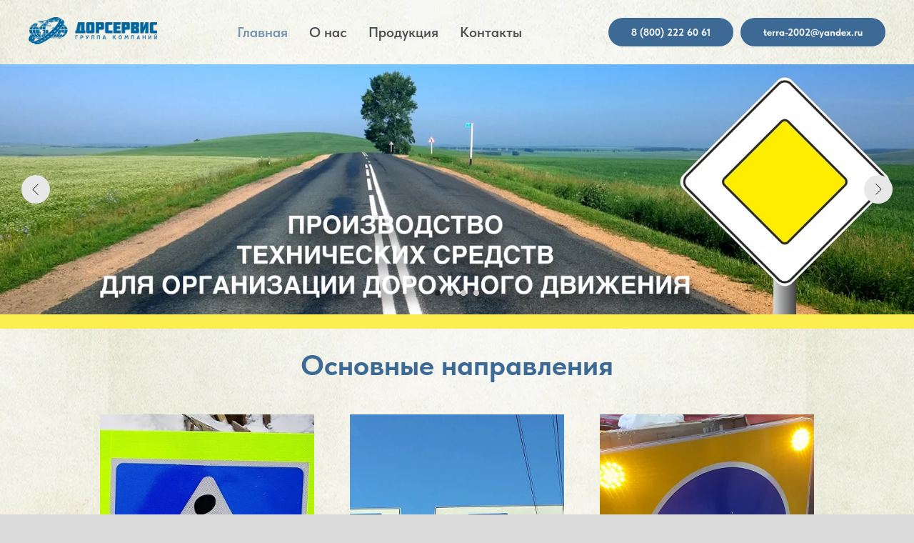

--- FILE ---
content_type: text/html; charset=UTF-8
request_url: https://dorservisyar.ru/
body_size: 17058
content:
<!DOCTYPE html><html lang="ru"><head><meta charset="utf-8" /><meta http-equiv="Content-Type" content="text/html; charset=utf-8" /><meta name="viewport" content="width=device-width, initial-scale=1.0" /> <!--metatextblock--><title>Производство дорожных знаков | ГК ДорСервис | Ярославль</title><meta name="description" content="Производство дорожных знаков | ГК ДорСервис | Ярославль" /> <meta property="og:url" content="https://dorservisyar.ru" /><meta property="og:title" content="Производство дорожных знаков | ГК ДорСервис | Ярославль" /><meta property="og:description" content="Производство дорожных знаков | ГК ДорСервис | Ярославль" /><meta property="og:type" content="website" /><meta property="og:image" content="https://static.tildacdn.com/tild3437-3839-4037-b639-643935383936/-/resize/504x/jorgenhaland101813.jpg" /><link rel="canonical" href="https://dorservisyar.ru"><!--/metatextblock--><meta name="format-detection" content="telephone=no" /><meta http-equiv="x-dns-prefetch-control" content="on"><link rel="dns-prefetch" href="https://ws.tildacdn.com"><link rel="dns-prefetch" href="https://static.tildacdn.com"><link rel="shortcut icon" href="https://static.tildacdn.com/img/tildafavicon.ico" type="image/x-icon" /><!-- Assets --><script src="https://neo.tildacdn.com/js/tilda-fallback-1.0.min.js" async charset="utf-8"></script><link rel="stylesheet" href="https://static.tildacdn.com/css/tilda-grid-3.0.min.css" type="text/css" media="all" onerror="this.loaderr='y';"/><link rel="stylesheet" href="/tilda-blocks-page34497094.min.css?t=1691819572" type="text/css" media="all" onerror="this.loaderr='y';" /><link rel="stylesheet" href="https://static.tildacdn.com/css/tilda-animation-2.0.min.css" type="text/css" media="all" onerror="this.loaderr='y';" /><link rel="stylesheet" href="https://static.tildacdn.com/css/tilda-slds-1.4.min.css" type="text/css" media="print" onload="this.media='all';" onerror="this.loaderr='y';" /><noscript><link rel="stylesheet" href="https://static.tildacdn.com/css/tilda-slds-1.4.min.css" type="text/css" media="all" /></noscript><link rel="stylesheet" href="https://static.tildacdn.com/css/tilda-forms-1.0.min.css" type="text/css" media="all" onerror="this.loaderr='y';" /><link rel="stylesheet" href="https://static.tildacdn.com/css/fonts-tildasans.css" type="text/css" media="all" onerror="this.loaderr='y';" /><script type="text/javascript">(function (d) {
if (!d.visibilityState) {
var s = d.createElement('script');
s.src = 'https://static.tildacdn.com/js/tilda-polyfill-1.0.min.js';
d.getElementsByTagName('head')[0].appendChild(s);
}
})(document);
function t_onReady(func) {
if (document.readyState != 'loading') {
func();
} else {
document.addEventListener('DOMContentLoaded', func);
}
}
function t_onFuncLoad(funcName, okFunc, time) {
if (typeof window[funcName] === 'function') {
okFunc();
} else {
setTimeout(function() {
t_onFuncLoad(funcName, okFunc, time);
},(time || 100));
}
}function t_throttle(fn, threshhold, scope) {return function () {fn.apply(scope || this, arguments);};}function t396_initialScale(t){t=document.getElementById("rec"+t);if(t){t=t.querySelector(".t396__artboard");if(t){var e,r=document.documentElement.clientWidth,a=[];if(i=t.getAttribute("data-artboard-screens"))for(var i=i.split(","),l=0;l<i.length;l++)a[l]=parseInt(i[l],10);else a=[320,480,640,960,1200];for(l=0;l<a.length;l++){var o=a[l];o<=r&&(e=o)}var d="edit"===window.allrecords.getAttribute("data-tilda-mode"),n="center"===t396_getFieldValue(t,"valign",e,a),g="grid"===t396_getFieldValue(t,"upscale",e,a),u=t396_getFieldValue(t,"height_vh",e,a),c=t396_getFieldValue(t,"height",e,a),f=!!window.opr&&!!window.opr.addons||!!window.opera||-1!==navigator.userAgent.indexOf(" OPR/");if(!d&&n&&!g&&!u&&c&&!f){for(var h=parseFloat((r/e).toFixed(3)),s=[t,t.querySelector(".t396__carrier"),t.querySelector(".t396__filter")],l=0;l<s.length;l++)s[l].style.height=Math.floor(parseInt(c,10)*h)+"px";for(var _=t.querySelectorAll(".t396__elem"),l=0;l<_.length;l++)_[l].style.zoom=h}}}}function t396_getFieldValue(t,e,r,a){var i=a[a.length-1],l=r===i?t.getAttribute("data-artboard-"+e):t.getAttribute("data-artboard-"+e+"-res-"+r);if(!l)for(var o=0;o<a.length;o++){var d=a[o];if(!(d<=r)&&(l=d===i?t.getAttribute("data-artboard-"+e):t.getAttribute("data-artboard-"+e+"-res-"+d)))break}return l}</script><script src="https://static.tildacdn.com/js/tilda-scripts-3.0.min.js" charset="utf-8" defer onerror="this.loaderr='y';"></script><script src="/tilda-blocks-page34497094.min.js?t=1691819572" charset="utf-8" async onerror="this.loaderr='y';"></script><script src="https://static.tildacdn.com/js/lazyload-1.3.min.js" charset="utf-8" async onerror="this.loaderr='y';"></script><script src="https://static.tildacdn.com/js/tilda-animation-2.0.min.js" charset="utf-8" async onerror="this.loaderr='y';"></script><script src="https://static.tildacdn.com/js/tilda-slds-1.4.min.js" charset="utf-8" async onerror="this.loaderr='y';"></script><script src="https://static.tildacdn.com/js/hammer.min.js" charset="utf-8" async onerror="this.loaderr='y';"></script><script src="https://static.tildacdn.com/js/tilda-zero-1.1.min.js" charset="utf-8" async onerror="this.loaderr='y';"></script><script src="https://static.tildacdn.com/js/tilda-map-1.0.min.js" charset="utf-8" async onerror="this.loaderr='y';"></script><script src="https://static.tildacdn.com/js/tilda-menu-1.0.min.js" charset="utf-8" async onerror="this.loaderr='y';"></script><script src="https://static.tildacdn.com/js/tilda-forms-1.0.min.js" charset="utf-8" async onerror="this.loaderr='y';"></script><script src="https://static.tildacdn.com/js/tilda-zero-forms-1.0.min.js" charset="utf-8" async onerror="this.loaderr='y';"></script><script src="https://static.tildacdn.com/js/tilda-animation-sbs-1.0.min.js" charset="utf-8" async onerror="this.loaderr='y';"></script><script src="https://static.tildacdn.com/js/tilda-zero-scale-1.0.min.js" charset="utf-8" async onerror="this.loaderr='y';"></script><script src="https://static.tildacdn.com/js/tilda-skiplink-1.0.min.js" charset="utf-8" async onerror="this.loaderr='y';"></script><script src="https://static.tildacdn.com/js/tilda-events-1.0.min.js" charset="utf-8" async onerror="this.loaderr='y';"></script><script type="text/javascript">window.dataLayer = window.dataLayer || [];</script><script type="text/javascript">(function () {
if((/bot|google|yandex|baidu|bing|msn|duckduckbot|teoma|slurp|crawler|spider|robot|crawling|facebook/i.test(navigator.userAgent))===false && typeof(sessionStorage)!='undefined' && sessionStorage.getItem('visited')!=='y' && document.visibilityState){
var style=document.createElement('style');
style.type='text/css';
style.innerHTML='@media screen and (min-width: 980px) {.t-records {opacity: 0;}.t-records_animated {-webkit-transition: opacity ease-in-out .2s;-moz-transition: opacity ease-in-out .2s;-o-transition: opacity ease-in-out .2s;transition: opacity ease-in-out .2s;}.t-records.t-records_visible {opacity: 1;}}';
document.getElementsByTagName('head')[0].appendChild(style);
function t_setvisRecs(){
var alr=document.querySelectorAll('.t-records');
Array.prototype.forEach.call(alr, function(el) {
el.classList.add("t-records_animated");
});
setTimeout(function () {
Array.prototype.forEach.call(alr, function(el) {
el.classList.add("t-records_visible");
});
sessionStorage.setItem("visited", "y");
}, 400);
} 
document.addEventListener('DOMContentLoaded', t_setvisRecs);
}
})();</script></head><body class="t-body" style="margin:0;"><!--allrecords--><div id="allrecords" class="t-records" data-hook="blocks-collection-content-node" data-tilda-project-id="6891840" data-tilda-page-id="34497094" data-tilda-formskey="14bef48d711ef32eeadbd824e6891840" data-tilda-lazy="yes" data-tilda-project-lang="RU"><!--header--><div id="t-header" class="t-records" data-hook="blocks-collection-content-node" data-tilda-project-id="6891840" data-tilda-page-id="34497664" data-tilda-page-alias="header" data-tilda-formskey="14bef48d711ef32eeadbd824e6891840" data-tilda-lazy="yes" data-tilda-project-lang="RU"><div id="rec557316371" class="r t-rec" style=" " data-animationappear="off" data-record-type="257" ><!-- T228 --><div id="nav557316371marker"></div><div class="tmenu-mobile" ><div class="tmenu-mobile__container"><div class="tmenu-mobile__burgerlogo"><a href="/" style="color:#ffffff;"><img src="https://static.tildacdn.com/tild6361-3662-4264-b334-643466356162/photo.png" class="tmenu-mobile__imglogo" imgfield="img" style="max-width: 180px; width: 180px;" alt=""></a></div><button type="button" 
class="t-menuburger t-menuburger_first " 
aria-label="Навигационное меню" 
aria-expanded="false"><span style="background-color:#3d6a95;"></span><span style="background-color:#3d6a95;"></span><span style="background-color:#3d6a95;"></span><span style="background-color:#3d6a95;"></span></button><script>function t_menuburger_init(recid) {
var rec = document.querySelector('#rec' + recid);
if (!rec) return;
var burger = rec.querySelector('.t-menuburger');
if (!burger) return;
var isSecondStyle = burger.classList.contains('t-menuburger_second');
if (isSecondStyle && !window.isMobile && !('ontouchend' in document)) {
burger.addEventListener('mouseenter', function() {
if (burger.classList.contains('t-menuburger-opened')) return;
burger.classList.remove('t-menuburger-unhovered');
burger.classList.add('t-menuburger-hovered');
});
burger.addEventListener('mouseleave', function() {
if (burger.classList.contains('t-menuburger-opened')) return;
burger.classList.remove('t-menuburger-hovered');
burger.classList.add('t-menuburger-unhovered');
setTimeout(function() {
burger.classList.remove('t-menuburger-unhovered');
}, 300);
});
}
burger.addEventListener('click', function() {
if (!burger.closest('.tmenu-mobile') &&
!burger.closest('.t450__burger_container') &&
!burger.closest('.t466__container') &&
!burger.closest('.t204__burger') &&
!burger.closest('.t199__js__menu-toggler')) {
burger.classList.toggle('t-menuburger-opened');
burger.classList.remove('t-menuburger-unhovered');
}
});
var menu = rec.querySelector('[data-menu="yes"]');
if (!menu) return;
var menuLinks = menu.querySelectorAll('.t-menu__link-item');
var submenuClassList = ['t978__menu-link_hook', 't978__tm-link', 't966__tm-link', 't794__tm-link', 't-menusub__target-link'];
Array.prototype.forEach.call(menuLinks, function (link) {
link.addEventListener('click', function () {
var isSubmenuHook = submenuClassList.some(function (submenuClass) {
return link.classList.contains(submenuClass);
});
if (isSubmenuHook) return;
burger.classList.remove('t-menuburger-opened');
});
});
menu.addEventListener('clickedAnchorInTooltipMenu', function () {
burger.classList.remove('t-menuburger-opened');
});
}
t_onReady(function() {
t_onFuncLoad('t_menuburger_init', function(){t_menuburger_init('557316371');});
});</script><style>.t-menuburger {
position: relative;
flex-shrink: 0;
width: 28px;
height: 20px;
padding: 0;
border: none;
background-color: transparent;
outline: none;
-webkit-transform: rotate(0deg);
transform: rotate(0deg);
transition: transform .5s ease-in-out;
cursor: pointer;
z-index: 999;
}
/*---menu burger lines---*/
.t-menuburger span {
display: block;
position: absolute;
width: 100%;
opacity: 1;
left: 0;
-webkit-transform: rotate(0deg);
transform: rotate(0deg);
transition: .25s ease-in-out;
height: 3px;
background-color: #000;
}
.t-menuburger span:nth-child(1) {
top: 0px;
}
.t-menuburger span:nth-child(2),
.t-menuburger span:nth-child(3) {
top: 8px;
}
.t-menuburger span:nth-child(4) {
top: 16px;
}
/*menu burger big*/
.t-menuburger__big {
width: 42px;
height: 32px;
}
.t-menuburger__big span {
height: 5px;
}
.t-menuburger__big span:nth-child(2),
.t-menuburger__big span:nth-child(3) {
top: 13px;
}
.t-menuburger__big span:nth-child(4) {
top: 26px;
}
/*menu burger small*/
.t-menuburger__small {
width: 22px;
height: 14px;
}
.t-menuburger__small span {
height: 2px;
}
.t-menuburger__small span:nth-child(2),
.t-menuburger__small span:nth-child(3) {
top: 6px;
}
.t-menuburger__small span:nth-child(4) {
top: 12px;
}
/*menu burger opened*/
.t-menuburger-opened span:nth-child(1) {
top: 8px;
width: 0%;
left: 50%;
}
.t-menuburger-opened span:nth-child(2) {
-webkit-transform: rotate(45deg);
transform: rotate(45deg);
}
.t-menuburger-opened span:nth-child(3) {
-webkit-transform: rotate(-45deg);
transform: rotate(-45deg);
}
.t-menuburger-opened span:nth-child(4) {
top: 8px;
width: 0%;
left: 50%;
}
.t-menuburger-opened.t-menuburger__big span:nth-child(1) {
top: 6px;
}
.t-menuburger-opened.t-menuburger__big span:nth-child(4) {
top: 18px;
}
.t-menuburger-opened.t-menuburger__small span:nth-child(1),
.t-menuburger-opened.t-menuburger__small span:nth-child(4) {
top: 6px;
}
/*---menu burger first style---*/
@media (hover), (min-width:0\0) {
.t-menuburger_first:hover span:nth-child(1) {
transform: translateY(1px);
}
.t-menuburger_first:hover span:nth-child(4) {
transform: translateY(-1px);
}
.t-menuburger_first.t-menuburger__big:hover span:nth-child(1) {
transform: translateY(3px);
}
.t-menuburger_first.t-menuburger__big:hover span:nth-child(4) {
transform: translateY(-3px);
}
}
/*---menu burger second style---*/
.t-menuburger_second span:nth-child(2),
.t-menuburger_second span:nth-child(3) {
width: 80%;
left: 20%;
right: 0;
}
@media (hover), (min-width:0\0) {
.t-menuburger_second.t-menuburger-hovered span:nth-child(2),
.t-menuburger_second.t-menuburger-hovered span:nth-child(3) {
animation: t-menuburger-anim 0.3s ease-out normal forwards;
}
.t-menuburger_second.t-menuburger-unhovered span:nth-child(2),
.t-menuburger_second.t-menuburger-unhovered span:nth-child(3) {
animation: t-menuburger-anim2 0.3s ease-out normal forwards;
}
}
.t-menuburger_second.t-menuburger-opened span:nth-child(2),
.t-menuburger_second.t-menuburger-opened span:nth-child(3){
left: 0;
right: 0;
width: 100%!important;
}
/*---menu burger third style---*/
.t-menuburger_third span:nth-child(4) {
width: 70%;
left: unset;
right: 0;
}
@media (hover), (min-width:0\0) {
.t-menuburger_third:not(.t-menuburger-opened):hover span:nth-child(4) {
width: 100%;
}
}
.t-menuburger_third.t-menuburger-opened span:nth-child(4) {
width: 0!important;
right: 50%;
}
/*---menu burger fourth style---*/
.t-menuburger_fourth {
height: 12px;
}
.t-menuburger_fourth.t-menuburger__small {
height: 8px;
}
.t-menuburger_fourth.t-menuburger__big {
height: 18px;
}
.t-menuburger_fourth span:nth-child(2),
.t-menuburger_fourth span:nth-child(3) {
top: 4px;
opacity: 0;
}
.t-menuburger_fourth span:nth-child(4) {
top: 8px;
}
.t-menuburger_fourth.t-menuburger__small span:nth-child(2),
.t-menuburger_fourth.t-menuburger__small span:nth-child(3) {
top: 3px;
}
.t-menuburger_fourth.t-menuburger__small span:nth-child(4) {
top: 6px;
}
.t-menuburger_fourth.t-menuburger__small span:nth-child(2),
.t-menuburger_fourth.t-menuburger__small span:nth-child(3) {
top: 3px;
}
.t-menuburger_fourth.t-menuburger__small span:nth-child(4) {
top: 6px;
}
.t-menuburger_fourth.t-menuburger__big span:nth-child(2),
.t-menuburger_fourth.t-menuburger__big span:nth-child(3) {
top: 6px;
}
.t-menuburger_fourth.t-menuburger__big span:nth-child(4) {
top: 12px;
}
@media (hover), (min-width:0\0) {
.t-menuburger_fourth:not(.t-menuburger-opened):hover span:nth-child(1) {
transform: translateY(1px);
}
.t-menuburger_fourth:not(.t-menuburger-opened):hover span:nth-child(4) {
transform: translateY(-1px);
}
.t-menuburger_fourth.t-menuburger__big:not(.t-menuburger-opened):hover span:nth-child(1) {
transform: translateY(3px);
}
.t-menuburger_fourth.t-menuburger__big:not(.t-menuburger-opened):hover span:nth-child(4) {
transform: translateY(-3px);
}
}
.t-menuburger_fourth.t-menuburger-opened span:nth-child(1),
.t-menuburger_fourth.t-menuburger-opened span:nth-child(4) {
top: 4px;
}
.t-menuburger_fourth.t-menuburger-opened span:nth-child(2),
.t-menuburger_fourth.t-menuburger-opened span:nth-child(3) {
opacity: 1;
}
/*---menu burger animations---*/
@keyframes t-menuburger-anim {
0% {
width: 80%;
left: 20%;
right: 0;
}
50% {
width: 100%;
left: 0;
right: 0;
}
100% {
width: 80%;
left: 0;
right: 20%;
}
}
@keyframes t-menuburger-anim2 {
0% {
width: 80%;
left: 0;
}
50% {
width: 100%;
right: 0;
left: 0;
}
100% {
width: 80%;
left: 20%;
right: 0;
}
}</style> </div></div><style>.tmenu-mobile {
background-color: #111;
display: none;
width: 100%;
top: 0;
z-index: 990;
}
.tmenu-mobile_positionfixed {
position: fixed;
}
.tmenu-mobile__text {
color: #fff;
}
.tmenu-mobile__container {
min-height: 64px;
padding: 20px;
position: relative;
box-sizing: border-box;
display: -webkit-flex;
display: -ms-flexbox;
display: flex;
-webkit-align-items: center;
-ms-flex-align: center;
align-items: center;
-webkit-justify-content: space-between;
-ms-flex-pack: justify;
justify-content: space-between;
}
.tmenu-mobile__list {
display: block;
}
.tmenu-mobile__burgerlogo {
display: inline-block;
font-size: 24px;
font-weight: 400;
white-space: nowrap;
vertical-align: middle;
}
.tmenu-mobile__imglogo {
height: auto;
display: block;
max-width: 300px!important;
box-sizing: border-box;
padding: 0;
margin: 0 auto;
}
@media screen and (max-width: 980px) {
.tmenu-mobile__menucontent_hidden {
display: none;
height: 100%;
}
.tmenu-mobile {
display: block;
}
}
@media screen and (max-width: 980px) {
#rec557316371 .tmenu-mobile {
background-color: #ffffff;
}
#rec557316371 .t-menuburger {
-webkit-order: 1;
-ms-flex-order: 1;
order: 1;
}
}</style><div id="nav557316371" class="t228 t228__positionabsolute tmenu-mobile__menucontent_hidden" style="background-color: rgba(255,255,255,0.0); height:90px; " data-bgcolor-hex="#ffffff" data-bgcolor-rgba="rgba(255,255,255,0.0)" data-navmarker="nav557316371marker" data-appearoffset="" data-bgopacity-two="" data-menushadow="" data-bgopacity="0.0" data-menu-items-align="center" data-menu="yes"><div class="t228__maincontainer " style="height:90px;"><div class="t228__padding40px"></div><div class="t228__leftside"><div class="t228__leftcontainer"><a href="/" class="t228__imgwrapper" style="color:#ffffff;"><img class="t228__imglogo t228__imglogomobile" 
src="https://static.tildacdn.com/tild6361-3662-4264-b334-643466356162/photo.png" 
imgfield="img"
style="max-width: 180px; width: 180px; min-width: 180px; height: auto; display: block;"
alt=""></a></div></div><div class="t228__centerside "><nav class="t228__centercontainer" 
aria-label="Основная навигация"><ul role="list" class="t228__list t-menu__list t228__list_hidden"><li class="t228__list_item" 
style="padding:0 15px 0 0;"><a class="t-menu__link-item" 
href="/" data-menu-submenu-hook="" data-menu-item-number="1" 
style="color:#4f5253;font-size:20px;font-weight:600;">Главная</a></li><li class="t228__list_item" 
style="padding:0 15px;"><a class="t-menu__link-item" 
href="/about" data-menu-submenu-hook="" data-menu-item-number="2" 
style="color:#4f5253;font-size:20px;font-weight:600;">О нас</a></li><li class="t228__list_item" 
style="padding:0 15px;"><a class="t-menu__link-item" 
href="/#products" data-menu-submenu-hook="" data-menu-item-number="3" 
style="color:#4f5253;font-size:20px;font-weight:600;">Продукция</a></li><li class="t228__list_item" 
style="padding:0 0 0 15px;"><a class="t-menu__link-item" 
href="/#contacts" data-menu-submenu-hook="" data-menu-item-number="4" 
style="color:#4f5253;font-size:20px;font-weight:600;">Контакты</a></li></ul></nav></div><div class="t228__rightside"><div class="t228__rightcontainer"><div class="t228__right_buttons"><div class="t228__right_buttons_wrap"><div class="t228__right_buttons_but"><a href="tel:88002226061" target="" class="t-btn t-btn_md " style="color:#ffffff;background-color:#3d6a95;border-radius:20px; -moz-border-radius:20px; -webkit-border-radius:20px;"><table role="presentation" style="width:100%; height:100%;"><tr><td>8 (800) 222 60 61</td></tr></table></a></div><div class="t228__right_buttons_but"><a href="mailto:terra-2002@yandex.ru" target="" class="t-btn t-btn_md " style="color:#ffffff;background-color:#3d6a95;border-radius:20px; -moz-border-radius:20px; -webkit-border-radius:20px;"><table style="width:100%; height:100%;"><tr><td>terra-2002@yandex.ru</td></tr></table></a></div></div></div></div></div><div class="t228__padding40px"></div></div></div><style>@media screen and (max-width: 980px) {
#rec557316371 .t228__leftcontainer{
display: none;
}
}</style><style>@media screen and (max-width: 980px) {
#rec557316371 .t228__leftcontainer {
padding: 20px;
}
#rec557316371 .t228__imglogo {
padding: 20px 0;
}
#rec557316371 .t228 {
position: static;
}
}</style><script>window.addEventListener('load', function () {
t_onFuncLoad('t228_setWidth', function () {
t228_setWidth('557316371');
});
});
window.addEventListener('resize', t_throttle(function () {
t_onFuncLoad('t228_setWidth', function () {
t228_setWidth('557316371');
});
t_onFuncLoad('t_menu__setBGcolor', function () {
t_menu__setBGcolor('557316371', '.t228');
});
}));
t_onReady(function () {
t_onFuncLoad('t_menu__highlightActiveLinks', function () {
t_menu__highlightActiveLinks('.t228__list_item a');
});
t_onFuncLoad('t228__init', function () {
t228__init('557316371');
});
t_onFuncLoad('t_menu__setBGcolor', function () {
t_menu__setBGcolor('557316371', '.t228');
});
t_onFuncLoad('t_menu__interactFromKeyboard', function () {
t_menu__interactFromKeyboard('557316371');
});
t_onFuncLoad('t228_setWidth', function () {
t228_setWidth('557316371');
});
t_onFuncLoad('t_menu__createMobileMenu', function () {
t_menu__createMobileMenu('557316371', '.t228');
});
});</script><!--[if IE 8]><style>#rec557316371 .t228 {
filter: progid:DXImageTransform.Microsoft.gradient(startColorStr='#D9ffffff', endColorstr='#D9ffffff');
}</style><![endif]--><style>@media (hover), (min-width:0\0) {
#rec557316371 .t-btn:not(.t-animate_no-hover):hover,
#rec557316371 .t-btn:not(.t-animate_no-hover):focus-visible {
background: #6282a3 !important;
}
#rec557316371 .t-btn:not(.t-animate_no-hover){
-webkit-transition: background-color 0.2s ease-in-out, color 0.2s ease-in-out, border-color 0.2s ease-in-out, box-shadow 0.2s ease-in-out; transition: background-color 0.2s ease-in-out, color 0.2s ease-in-out, border-color 0.2s ease-in-out, box-shadow 0.2s ease-in-out;
}
#rec557316371 .t-btntext:not(.t-animate_no-hover):hover{
}
}</style><style>#rec557316371 .t-menu__link-item{
-webkit-transition: color 0.3s ease-in-out, opacity 0.3s ease-in-out;
transition: color 0.3s ease-in-out, opacity 0.3s ease-in-out; 
}
#rec557316371 .t-menu__link-item.t-active:not(.t978__menu-link){
color:#3d6a95 !important; }
#rec557316371 .t-menu__link-item:not(.t-active):not(.tooltipstered):hover,
#rec557316371 .t-menu__link-item:not(.t-active):not(.tooltipstered):focus-visible{
color: #fcee4f !important; }
@supports (overflow:-webkit-marquee) and (justify-content:inherit)
{
#rec557316371 .t-menu__link-item,
#rec557316371 .t-menu__link-item.t-active {
opacity: 1 !important;
}
}</style></div><div id="rec559386967" class="r t-rec t-screenmin-640px" style=" " data-animationappear="off" data-record-type="396" data-screen-min="640px" ><!-- T396 --><style>#rec559386967 .t396__artboard {height: 90px; background-color: #ffffff; }#rec559386967 .t396__filter {height: 90px; }#rec559386967 .t396__carrier{height: 90px;background-position: center center;background-attachment: scroll;background-image: url('https://static.tildacdn.com/tild3338-3631-4064-b264-616537326239/-/resize/20x/photo.png');background-size: cover;background-repeat: no-repeat;}@media screen and (max-width: 1199px) {#rec559386967 .t396__artboard {}#rec559386967 .t396__filter {}#rec559386967 .t396__carrier {background-attachment: scroll;}}@media screen and (max-width: 959px) {#rec559386967 .t396__artboard {}#rec559386967 .t396__filter {}#rec559386967 .t396__carrier {background-attachment: scroll;}}@media screen and (max-width: 639px) {#rec559386967 .t396__artboard {}#rec559386967 .t396__filter {}#rec559386967 .t396__carrier {background-attachment: scroll;}}@media screen and (max-width: 479px) {#rec559386967 .t396__artboard {}#rec559386967 .t396__filter {}#rec559386967 .t396__carrier {background-attachment: scroll;}}</style><div class='t396'><div class="t396__artboard" data-artboard-recid="559386967" data-artboard-screens="320,480,640,960,1200" data-artboard-height="90" data-artboard-valign="center" data-artboard-upscale="grid" 
><div class="t396__carrier t-bgimg" data-artboard-recid="559386967" data-original="https://static.tildacdn.com/tild3338-3631-4064-b264-616537326239/photo.png"></div><div class="t396__filter" data-artboard-recid="559386967"></div></div> </div> <script>t_onReady(function () {
t_onFuncLoad('t396_init', function () {
t396_init('559386967');
});
});</script><!-- /T396 --></div></div><!--/header--><div id="rec557448680" class="r t-rec t-rec_pt_0 t-rec_pb_0 t-screenmin-640px" style="padding-top:0px;padding-bottom:0px; " data-animationappear="off" data-record-type="675" data-screen-min="640px" ><!-- t675 --><div class="t675 t675__leftaligned"
style="height:350px;"><div class="t-slds"><div class="t-container_100 t-slds__main"><div class="t-slds__container"><ul class="t-slds__arrow_container" ><li class="t-slds__arrow_wrapper t-slds__arrow_wrapper-left" data-slide-direction="left"><button 
type="button" 
class="t-slds__arrow t-slds__arrow-left t-slds__arrow-withbg" 
aria-controls="carousel_557448680" 
aria-disabled="false" 
aria-label="Предыдущий слайд"
style="width: 40px; height: 40px;background-color: rgba(232,232,232,1);"><div class="t-slds__arrow_body t-slds__arrow_body-left" style="width: 9px;"><svg role="presentation" focusable="false" style="display: block" viewBox="0 0 9.3 17" xmlns="http://www.w3.org/2000/svg" xmlns:xlink="http://www.w3.org/1999/xlink"><polyline
fill="none" 
stroke="#000000"
stroke-linejoin="butt" 
stroke-linecap="butt"
stroke-width="1" 
points="0.5,0.5 8.5,8.5 0.5,16.5" 
/></svg></div></button></li><li class="t-slds__arrow_wrapper t-slds__arrow_wrapper-right" data-slide-direction="right"><button 
type="button" 
class="t-slds__arrow t-slds__arrow-right t-slds__arrow-withbg" 
aria-controls="carousel_557448680" 
aria-disabled="false" 
aria-label="Следующий слайд"
style="width: 40px; height: 40px;background-color: rgba(232,232,232,1);"><div class="t-slds__arrow_body t-slds__arrow_body-right" style="width: 9px;"><svg role="presentation" focusable="false" style="display: block" viewBox="0 0 9.3 17" xmlns="http://www.w3.org/2000/svg" xmlns:xlink="http://www.w3.org/1999/xlink"><polyline
fill="none" 
stroke="#000000"
stroke-linejoin="butt" 
stroke-linecap="butt"
stroke-width="1" 
points="0.5,0.5 8.5,8.5 0.5,16.5" 
/></svg></div></button></li> </ul><ul class="t-slds__items-wrapper t-slds_animated-none" 
id="carousel_557448680" data-slider-transition="300" data-slider-correct-height="true" data-auto-correct-mobile-width="false"
aria-live="off"><li class="t-slds__item t-slds__item_active" data-slide-index="1" 
role="group" 
aria-roledescription="slide" 
aria-label="1 из 4" 
itemscope itemtype="http://schema.org/ImageObject"><meta itemprop="image" content="https://static.tildacdn.com/tild3337-6662-4136-b763-346163333366/1.png"><div class="t-slds__wrapper t-align_center t-slds__bgimg t-bgimg" data-original="https://static.tildacdn.com/tild3337-6662-4136-b763-346163333366/1.png" 
style="height: 350px;background-image: url('https://static.tildacdn.com/tild3337-6662-4136-b763-346163333366/-/resizeb/20x/1.png');"
><div class="t675__wrapper" style="background-image: -moz-linear-gradient(top, rgba(255,255,255,0), rgba(255,255,255,0)); background-image: -webkit-linear-gradient(top, rgba(255,255,255,0), rgba(255,255,255,0)); background-image: -o-linear-gradient(top, rgba(255,255,255,0), rgba(255,255,255,0)); background-image: -ms-linear-gradient(top, rgba(255,255,255,0), rgba(255,255,255,0));"><div class="t-container"><div class="t675__textwrapper t-col t-col_9 t-align_left"></div></div></div></div></li><li class="t-slds__item" data-slide-index="2" 
role="group" 
aria-roledescription="slide" 
aria-label="2 из 4" 
itemscope itemtype="http://schema.org/ImageObject"><meta itemprop="image" content="https://static.tildacdn.com/tild3238-6163-4530-b062-333330656162/2.png"><div class="t-slds__wrapper t-align_center t-slds__bgimg t-bgimg" data-original="https://static.tildacdn.com/tild3238-6163-4530-b062-333330656162/2.png" 
style="height: 350px;background-image: url('https://static.tildacdn.com/tild3238-6163-4530-b062-333330656162/-/resizeb/20x/2.png');"
><div class="t675__wrapper" style="background-image: -moz-linear-gradient(top, rgba(255,255,255,0), rgba(255,255,255,0)); background-image: -webkit-linear-gradient(top, rgba(255,255,255,0), rgba(255,255,255,0)); background-image: -o-linear-gradient(top, rgba(255,255,255,0), rgba(255,255,255,0)); background-image: -ms-linear-gradient(top, rgba(255,255,255,0), rgba(255,255,255,0));"><div class="t-container"><div class="t675__textwrapper t-col t-col_9 t-align_left"></div></div></div></div></li><li class="t-slds__item" data-slide-index="3" 
role="group" 
aria-roledescription="slide" 
aria-label="3 из 4" 
itemscope itemtype="http://schema.org/ImageObject"><meta itemprop="image" content="https://static.tildacdn.com/tild6465-6430-4337-b431-336330316166/3.png"><div class="t-slds__wrapper t-align_center t-slds__bgimg t-bgimg" data-original="https://static.tildacdn.com/tild6465-6430-4337-b431-336330316166/3.png" 
style="height: 350px;background-image: url('https://static.tildacdn.com/tild6465-6430-4337-b431-336330316166/-/resizeb/20x/3.png');"
><div class="t675__wrapper" style="background-image: -moz-linear-gradient(top, rgba(255,255,255,0), rgba(255,255,255,0)); background-image: -webkit-linear-gradient(top, rgba(255,255,255,0), rgba(255,255,255,0)); background-image: -o-linear-gradient(top, rgba(255,255,255,0), rgba(255,255,255,0)); background-image: -ms-linear-gradient(top, rgba(255,255,255,0), rgba(255,255,255,0));"><div class="t-container"><div class="t675__textwrapper t-col t-col_9 t-align_left"></div></div></div></div></li><li class="t-slds__item" data-slide-index="4" 
role="group" 
aria-roledescription="slide" 
aria-label="4 из 4" 
itemscope itemtype="http://schema.org/ImageObject"><meta itemprop="image" content="https://static.tildacdn.com/tild3032-3134-4139-b031-643235386266/4.png"><div class="t-slds__wrapper t-align_center t-slds__bgimg t-bgimg" data-original="https://static.tildacdn.com/tild3032-3134-4139-b031-643235386266/4.png" 
style="height: 350px;background-image: url('https://static.tildacdn.com/tild3032-3134-4139-b031-643235386266/-/resizeb/20x/4.png');"
><div class="t675__wrapper" style="background-image: -moz-linear-gradient(top, rgba(255,255,255,0), rgba(255,255,255,0)); background-image: -webkit-linear-gradient(top, rgba(255,255,255,0), rgba(255,255,255,0)); background-image: -o-linear-gradient(top, rgba(255,255,255,0), rgba(255,255,255,0)); background-image: -ms-linear-gradient(top, rgba(255,255,255,0), rgba(255,255,255,0));"><div class="t-container"><div class="t675__textwrapper t-col t-col_9 t-align_left"></div></div></div></div></li></ul><ul class="t-slds__bullet_wrapper"><li class="t-slds__bullet t-slds__bullet_active" data-slide-bullet-for="1"><button 
type="button" 
class="t-slds__bullet_body" 
aria-label="Перейти к слайду 1" 
style="background-color: #c7c7c7;"></button></li><li class="t-slds__bullet " data-slide-bullet-for="2"><button 
type="button" 
class="t-slds__bullet_body" 
aria-label="Перейти к слайду 2" 
style="background-color: #c7c7c7;"></button></li><li class="t-slds__bullet " data-slide-bullet-for="3"><button 
type="button" 
class="t-slds__bullet_body" 
aria-label="Перейти к слайду 3" 
style="background-color: #c7c7c7;"></button></li><li class="t-slds__bullet " data-slide-bullet-for="4"><button 
type="button" 
class="t-slds__bullet_body" 
aria-label="Перейти к слайду 4" 
style="background-color: #c7c7c7;"></button></li></ul></div></div></div></div><script>t_onReady(function() {
t_onFuncLoad('t_sldsInit', function() {
t_sldsInit('557448680');
});
t_onFuncLoad('t675_init', function() {
t675_init('557448680');
});
var rec = document.querySelector('#rec557448680');
if (!rec) return;
var wrapper = rec.querySelector('.t675');
if (wrapper) {
wrapper.addEventListener('displayChanged', function() {
t_onFuncLoad('t_slds_updateSlider', function() {
t_slds_updateSlider('557448680');
});
});
}
});</script><style type="text/css">#rec557448680 .t-slds__bullet_active .t-slds__bullet_body {
background-color: #222 !important;
}
#rec557448680 .t-slds__bullet:hover .t-slds__bullet_body {
background-color: #222 !important;
}
#rec557448680 .t-slds__bullet_body:focus-visible {
background-color: #222 !important;
}</style></div><div id="rec557461403" class="r t-rec t-rec_pt_0 t-rec_pb_0 t-screenmax-640px" style="padding-top:0px;padding-bottom:0px; " data-animationappear="off" data-record-type="675" data-screen-max="640px" ><!-- t675 --><div class="t675 t675__leftaligned"
style="height:100px;"><div class="t-slds"><div class="t-container_100 t-slds__main"><div class="t-slds__container"><ul class="t-slds__arrow_container" ><li class="t-slds__arrow_wrapper t-slds__arrow_wrapper-left" data-slide-direction="left"><button 
type="button" 
class="t-slds__arrow t-slds__arrow-left t-slds__arrow-withbg" 
aria-controls="carousel_557461403" 
aria-disabled="false" 
aria-label="Предыдущий слайд"
style="width: 40px; height: 40px;background-color: rgba(232,232,232,1);"><div class="t-slds__arrow_body t-slds__arrow_body-left" style="width: 9px;"><svg role="presentation" focusable="false" style="display: block" viewBox="0 0 9.3 17" xmlns="http://www.w3.org/2000/svg" xmlns:xlink="http://www.w3.org/1999/xlink"><polyline
fill="none" 
stroke="#000000"
stroke-linejoin="butt" 
stroke-linecap="butt"
stroke-width="1" 
points="0.5,0.5 8.5,8.5 0.5,16.5" 
/></svg></div></button></li><li class="t-slds__arrow_wrapper t-slds__arrow_wrapper-right" data-slide-direction="right"><button 
type="button" 
class="t-slds__arrow t-slds__arrow-right t-slds__arrow-withbg" 
aria-controls="carousel_557461403" 
aria-disabled="false" 
aria-label="Следующий слайд"
style="width: 40px; height: 40px;background-color: rgba(232,232,232,1);"><div class="t-slds__arrow_body t-slds__arrow_body-right" style="width: 9px;"><svg role="presentation" focusable="false" style="display: block" viewBox="0 0 9.3 17" xmlns="http://www.w3.org/2000/svg" xmlns:xlink="http://www.w3.org/1999/xlink"><polyline
fill="none" 
stroke="#000000"
stroke-linejoin="butt" 
stroke-linecap="butt"
stroke-width="1" 
points="0.5,0.5 8.5,8.5 0.5,16.5" 
/></svg></div></button></li> </ul><ul class="t-slds__items-wrapper t-slds_animated-none" 
id="carousel_557461403" data-slider-transition="300" data-slider-correct-height="true" data-auto-correct-mobile-width="false"
aria-live="off"><li class="t-slds__item t-slds__item_active" data-slide-index="1" 
role="group" 
aria-roledescription="slide" 
aria-label="1 из 4" 
itemscope itemtype="http://schema.org/ImageObject"><meta itemprop="image" content="https://static.tildacdn.com/tild3337-6662-4136-b763-346163333366/1.png"><div class="t-slds__wrapper t-align_center t-slds__bgimg t-bgimg" data-original="https://static.tildacdn.com/tild3337-6662-4136-b763-346163333366/1.png" 
style="height: 100px;background-image: url('https://static.tildacdn.com/tild3337-6662-4136-b763-346163333366/-/resizeb/20x/1.png');"
><div class="t675__wrapper" style="background-image: -moz-linear-gradient(top, rgba(255,255,255,0), rgba(255,255,255,0)); background-image: -webkit-linear-gradient(top, rgba(255,255,255,0), rgba(255,255,255,0)); background-image: -o-linear-gradient(top, rgba(255,255,255,0), rgba(255,255,255,0)); background-image: -ms-linear-gradient(top, rgba(255,255,255,0), rgba(255,255,255,0));"><div class="t-container"><div class="t675__textwrapper t-col t-col_9 t-align_left"></div></div></div></div></li><li class="t-slds__item" data-slide-index="2" 
role="group" 
aria-roledescription="slide" 
aria-label="2 из 4" 
itemscope itemtype="http://schema.org/ImageObject"><meta itemprop="image" content="https://static.tildacdn.com/tild3238-6163-4530-b062-333330656162/2.png"><div class="t-slds__wrapper t-align_center t-slds__bgimg t-bgimg" data-original="https://static.tildacdn.com/tild3238-6163-4530-b062-333330656162/2.png" 
style="height: 100px;background-image: url('https://static.tildacdn.com/tild3238-6163-4530-b062-333330656162/-/resizeb/20x/2.png');"
><div class="t675__wrapper" style="background-image: -moz-linear-gradient(top, rgba(255,255,255,0), rgba(255,255,255,0)); background-image: -webkit-linear-gradient(top, rgba(255,255,255,0), rgba(255,255,255,0)); background-image: -o-linear-gradient(top, rgba(255,255,255,0), rgba(255,255,255,0)); background-image: -ms-linear-gradient(top, rgba(255,255,255,0), rgba(255,255,255,0));"><div class="t-container"><div class="t675__textwrapper t-col t-col_9 t-align_left"></div></div></div></div></li><li class="t-slds__item" data-slide-index="3" 
role="group" 
aria-roledescription="slide" 
aria-label="3 из 4" 
itemscope itemtype="http://schema.org/ImageObject"><meta itemprop="image" content="https://static.tildacdn.com/tild6465-6430-4337-b431-336330316166/3.png"><div class="t-slds__wrapper t-align_center t-slds__bgimg t-bgimg" data-original="https://static.tildacdn.com/tild6465-6430-4337-b431-336330316166/3.png" 
style="height: 100px;background-image: url('https://static.tildacdn.com/tild6465-6430-4337-b431-336330316166/-/resizeb/20x/3.png');"
><div class="t675__wrapper" style="background-image: -moz-linear-gradient(top, rgba(255,255,255,0), rgba(255,255,255,0)); background-image: -webkit-linear-gradient(top, rgba(255,255,255,0), rgba(255,255,255,0)); background-image: -o-linear-gradient(top, rgba(255,255,255,0), rgba(255,255,255,0)); background-image: -ms-linear-gradient(top, rgba(255,255,255,0), rgba(255,255,255,0));"><div class="t-container"><div class="t675__textwrapper t-col t-col_9 t-align_left"></div></div></div></div></li><li class="t-slds__item" data-slide-index="4" 
role="group" 
aria-roledescription="slide" 
aria-label="4 из 4" 
itemscope itemtype="http://schema.org/ImageObject"><meta itemprop="image" content="https://static.tildacdn.com/tild3032-3134-4139-b031-643235386266/4.png"><div class="t-slds__wrapper t-align_center t-slds__bgimg t-bgimg" data-original="https://static.tildacdn.com/tild3032-3134-4139-b031-643235386266/4.png" 
style="height: 100px;background-image: url('https://static.tildacdn.com/tild3032-3134-4139-b031-643235386266/-/resizeb/20x/4.png');"
><div class="t675__wrapper" style="background-image: -moz-linear-gradient(top, rgba(255,255,255,0), rgba(255,255,255,0)); background-image: -webkit-linear-gradient(top, rgba(255,255,255,0), rgba(255,255,255,0)); background-image: -o-linear-gradient(top, rgba(255,255,255,0), rgba(255,255,255,0)); background-image: -ms-linear-gradient(top, rgba(255,255,255,0), rgba(255,255,255,0));"><div class="t-container"><div class="t675__textwrapper t-col t-col_9 t-align_left"></div></div></div></div></li></ul><ul class="t-slds__bullet_wrapper"><li class="t-slds__bullet t-slds__bullet_active" data-slide-bullet-for="1"><button 
type="button" 
class="t-slds__bullet_body" 
aria-label="Перейти к слайду 1" 
style="background-color: #c7c7c7;"></button></li><li class="t-slds__bullet " data-slide-bullet-for="2"><button 
type="button" 
class="t-slds__bullet_body" 
aria-label="Перейти к слайду 2" 
style="background-color: #c7c7c7;"></button></li><li class="t-slds__bullet " data-slide-bullet-for="3"><button 
type="button" 
class="t-slds__bullet_body" 
aria-label="Перейти к слайду 3" 
style="background-color: #c7c7c7;"></button></li><li class="t-slds__bullet " data-slide-bullet-for="4"><button 
type="button" 
class="t-slds__bullet_body" 
aria-label="Перейти к слайду 4" 
style="background-color: #c7c7c7;"></button></li></ul></div></div></div></div><script>t_onReady(function() {
t_onFuncLoad('t_sldsInit', function() {
t_sldsInit('557461403');
});
t_onFuncLoad('t675_init', function() {
t675_init('557461403');
});
var rec = document.querySelector('#rec557461403');
if (!rec) return;
var wrapper = rec.querySelector('.t675');
if (wrapper) {
wrapper.addEventListener('displayChanged', function() {
t_onFuncLoad('t_slds_updateSlider', function() {
t_slds_updateSlider('557461403');
});
});
}
});</script><style type="text/css">#rec557461403 .t-slds__bullet_active .t-slds__bullet_body {
background-color: #222 !important;
}
#rec557461403 .t-slds__bullet:hover .t-slds__bullet_body {
background-color: #222 !important;
}
#rec557461403 .t-slds__bullet_body:focus-visible {
background-color: #222 !important;
}</style></div><div id="rec557450415" class="r t-rec" style=" " data-animationappear="off" data-record-type="396" ><!-- T396 --><style>#rec557450415 .t396__artboard {height: 20px; background-color: #fcee4f; }#rec557450415 .t396__filter {height: 20px; }#rec557450415 .t396__carrier{height: 20px;background-position: center center;background-attachment: scroll;background-size: cover;background-repeat: no-repeat;}@media screen and (max-width: 1199px) {#rec557450415 .t396__artboard {}#rec557450415 .t396__filter {}#rec557450415 .t396__carrier {background-attachment: scroll;}}@media screen and (max-width: 959px) {#rec557450415 .t396__artboard {}#rec557450415 .t396__filter {}#rec557450415 .t396__carrier {background-attachment: scroll;}}@media screen and (max-width: 639px) {#rec557450415 .t396__artboard {}#rec557450415 .t396__filter {}#rec557450415 .t396__carrier {background-attachment: scroll;}}@media screen and (max-width: 479px) {#rec557450415 .t396__artboard {}#rec557450415 .t396__filter {}#rec557450415 .t396__carrier {background-attachment: scroll;}}</style><div class='t396'><div class="t396__artboard" data-artboard-recid="557450415" data-artboard-screens="320,480,640,960,1200" data-artboard-height="20" data-artboard-valign="center" data-artboard-upscale="grid" 
><div class="t396__carrier" data-artboard-recid="557450415"></div><div class="t396__filter" data-artboard-recid="557450415"></div></div> </div> <script>t_onReady(function () {
t_onFuncLoad('t396_init', function () {
t396_init('557450415');
});
});</script><!-- /T396 --></div><div id="rec559381270" class="r t-rec" style=" " data-record-type="215" ><a name="products" style="font-size:0;"></a></div><div id="rec557450691" class="r t-rec" style=" " data-animationappear="off" data-record-type="396" ><!-- T396 --><style>#rec557450691 .t396__artboard {height: 1330px;}#rec557450691 .t396__filter {height: 1330px; }#rec557450691 .t396__carrier{height: 1330px;background-position: center center;background-attachment: scroll;background-size: cover;background-repeat: no-repeat;}@media screen and (max-width: 1199px) {#rec557450691 .t396__artboard {}#rec557450691 .t396__filter {}#rec557450691 .t396__carrier {background-attachment: scroll;}}@media screen and (max-width: 959px) {#rec557450691 .t396__artboard {}#rec557450691 .t396__filter {}#rec557450691 .t396__carrier {background-attachment: scroll;}}@media screen and (max-width: 639px) {#rec557450691 .t396__artboard {}#rec557450691 .t396__filter {}#rec557450691 .t396__carrier {background-attachment: scroll;}}@media screen and (max-width: 479px) {#rec557450691 .t396__artboard {height: 3520px;}#rec557450691 .t396__filter {height: 3520px;}#rec557450691 .t396__carrier {height: 3520px;background-attachment: scroll;}} #rec557450691 .tn-elem[data-elem-id="1677678000681"] { color: #3d6a95; text-align: center; z-index: 1; top: 20px;left: calc(50% - 600px + 320px);width: 560px;}#rec557450691 .tn-elem[data-elem-id="1677678000681"] .tn-atom { color: #3d6a95; font-size: 40px; font-family: 'TildaSans',Arial,sans-serif; line-height: 1.55; font-weight: 700; background-position: center center;border-color: transparent ;border-style: solid ; }@media screen and (max-width: 1199px) {}@media screen and (max-width: 959px) {}@media screen and (max-width: 639px) {}@media screen and (max-width: 479px) {#rec557450691 .tn-elem[data-elem-id="1677678000681"] {left: calc(50% - 160px + -10px);width: 340px;}#rec557450691 .tn-elem[data-elem-id="1677678000681"] .tn-atom { font-size: 30px; }} #rec557450691 .tn-elem[data-elem-id="1677678245481"] { color: #ffffff; text-align: center; z-index: 44; top: 1204px;left: calc(50% - 600px + 150px);width: 200px;height:55px;}#rec557450691 .tn-elem[data-elem-id="1677678245481"] .tn-atom { color: #ffffff; font-size: 20px; font-family: 'Arial',Arial,sans-serif; line-height: 1.55; font-weight: 600; border-radius: 30px; background-color: #3d6a95; background-position: center center;border-color: transparent ;border-style: solid ; transition: background-color 0.2s ease-in-out, color 0.2s ease-in-out, border-color 0.2s ease-in-out; }@media (hover), (min-width:0\0) {#rec557450691 .tn-elem[data-elem-id="1677678245481"] .tn-atom:hover {background-color: #4f7ead;background-image: none;}}@media screen and (max-width: 1199px) {}@media screen and (max-width: 959px) {}@media screen and (max-width: 639px) {}@media screen and (max-width: 479px) {#rec557450691 .tn-elem[data-elem-id="1677678245481"] {top: 2258px;left: calc(50% - 160px + 60px);}} #rec557450691 .tn-elem[data-elem-id="1677678217364"] { color: #000000; text-align: center; z-index: 30; top: 1123px;left: calc(50% - 600px + 100px);width: 300px;}#rec557450691 .tn-elem[data-elem-id="1677678217364"] .tn-atom { color: #000000; font-size: 25px; font-family: 'TildaSans',Arial,sans-serif; line-height: 1.55; font-weight: 700; background-position: center center;border-color: transparent ;border-style: solid ; }@media screen and (max-width: 1199px) {}@media screen and (max-width: 959px) {}@media screen and (max-width: 639px) {}@media screen and (max-width: 479px) {#rec557450691 .tn-elem[data-elem-id="1677678217364"] {top: 2208px;left: calc(50% - 160px + 10px);}} #rec557450691 .tn-elem[data-elem-id="1677678167964"] { z-index: 16; top: 1120px;left: calc(50% - 600px + 100px);width: 300px;height:150px;}#rec557450691 .tn-elem[data-elem-id="1677678167964"] .tn-atom { background-color: #ffffff; background-position: center center;border-color: transparent ;border-style: solid ; }@media screen and (max-width: 1199px) {}@media screen and (max-width: 959px) {}@media screen and (max-width: 639px) {}@media screen and (max-width: 479px) {#rec557450691 .tn-elem[data-elem-id="1677678167964"] {top: 2193px;left: calc(50% - 160px + 10px);}} #rec557450691 .tn-elem[data-elem-id="1677678121647"] { z-index: 2; top: 720px;left: calc(50% - 600px + 100px);width: 300px;height:400px;}#rec557450691 .tn-elem[data-elem-id="1677678121647"] .tn-atom { background-color: #fff705; background-position: center center;background-size: cover;background-repeat: no-repeat;border-color: transparent ;border-style: solid ; }@media screen and (max-width: 1199px) {}@media screen and (max-width: 959px) {}@media screen and (max-width: 639px) {}@media screen and (max-width: 479px) {#rec557450691 .tn-elem[data-elem-id="1677678121647"] {top: 1793px;left: calc(50% - 160px + 10px);}} #rec557450691 .tn-elem[data-elem-id="1677678371870"] { color: #ffffff; text-align: center; z-index: 48; top: 1204px;left: calc(50% - 600px + 500px);width: 200px;height:55px;}#rec557450691 .tn-elem[data-elem-id="1677678371870"] .tn-atom { color: #ffffff; font-size: 20px; font-family: 'Arial',Arial,sans-serif; line-height: 1.55; font-weight: 600; border-radius: 30px; background-color: #3d6a95; background-position: center center;border-color: transparent ;border-style: solid ; transition: background-color 0.2s ease-in-out, color 0.2s ease-in-out, border-color 0.2s ease-in-out; }@media (hover), (min-width:0\0) {#rec557450691 .tn-elem[data-elem-id="1677678371870"] .tn-atom:hover {background-color: #4f7ead;background-image: none;}}@media screen and (max-width: 1199px) {}@media screen and (max-width: 959px) {}@media screen and (max-width: 639px) {}@media screen and (max-width: 479px) {#rec557450691 .tn-elem[data-elem-id="1677678371870"] {top: 2846px;left: calc(50% - 160px + 60px);}} #rec557450691 .tn-elem[data-elem-id="1677678371876"] { color: #000000; text-align: center; z-index: 34; top: 1123px;left: calc(50% - 600px + 450px);width: 300px;}#rec557450691 .tn-elem[data-elem-id="1677678371876"] .tn-atom { color: #000000; font-size: 25px; font-family: 'TildaSans',Arial,sans-serif; line-height: 1.55; font-weight: 700; background-position: center center;border-color: transparent ;border-style: solid ; }@media screen and (max-width: 1199px) {}@media screen and (max-width: 959px) {}@media screen and (max-width: 639px) {}@media screen and (max-width: 479px) {#rec557450691 .tn-elem[data-elem-id="1677678371876"] {top: 2769px;left: calc(50% - 160px + 10px);}} #rec557450691 .tn-elem[data-elem-id="1677678371881"] { z-index: 20; top: 1120px;left: calc(50% - 600px + 450px);width: 300px;height:150px;}#rec557450691 .tn-elem[data-elem-id="1677678371881"] .tn-atom { background-color: #ffffff; background-position: center center;border-color: transparent ;border-style: solid ; }@media screen and (max-width: 1199px) {}@media screen and (max-width: 959px) {}@media screen and (max-width: 639px) {}@media screen and (max-width: 479px) {#rec557450691 .tn-elem[data-elem-id="1677678371881"] {top: 2762px;left: calc(50% - 160px + 10px);}} #rec557450691 .tn-elem[data-elem-id="1677678371886"] { z-index: 6; top: 720px;left: calc(50% - 600px + 450px);width: 300px;height:400px;}#rec557450691 .tn-elem[data-elem-id="1677678371886"] .tn-atom { background-color: #fff705; background-position: center center;background-size: cover;background-repeat: no-repeat;border-color: transparent ;border-style: solid ; }@media screen and (max-width: 1199px) {}@media screen and (max-width: 959px) {}@media screen and (max-width: 639px) {}@media screen and (max-width: 479px) {#rec557450691 .tn-elem[data-elem-id="1677678371886"] {top: 2362px;left: calc(50% - 160px + 10px);}} #rec557450691 .tn-elem[data-elem-id="1677678372631"] { color: #ffffff; text-align: center; z-index: 52; top: 1204px;left: calc(50% - 600px + 850px);width: 200px;height:55px;}#rec557450691 .tn-elem[data-elem-id="1677678372631"] .tn-atom { color: #ffffff; font-size: 20px; font-family: 'Arial',Arial,sans-serif; line-height: 1.55; font-weight: 600; border-radius: 30px; background-color: #3d6a95; background-position: center center;border-color: transparent ;border-style: solid ; transition: background-color 0.2s ease-in-out, color 0.2s ease-in-out, border-color 0.2s ease-in-out; }@media (hover), (min-width:0\0) {#rec557450691 .tn-elem[data-elem-id="1677678372631"] .tn-atom:hover {background-color: #4f7ead;background-image: none;}}@media screen and (max-width: 1199px) {}@media screen and (max-width: 959px) {}@media screen and (max-width: 639px) {}@media screen and (max-width: 479px) {#rec557450691 .tn-elem[data-elem-id="1677678372631"] {top: 3418px;left: calc(50% - 160px + 61px);}} #rec557450691 .tn-elem[data-elem-id="1677678372633"] { color: #000000; text-align: center; z-index: 38; top: 1123px;left: calc(50% - 600px + 800px);width: 300px;}#rec557450691 .tn-elem[data-elem-id="1677678372633"] .tn-atom { color: #000000; font-size: 25px; font-family: 'TildaSans',Arial,sans-serif; line-height: 1.55; font-weight: 700; background-position: center center;border-color: transparent ;border-style: solid ; }@media screen and (max-width: 1199px) {}@media screen and (max-width: 959px) {}@media screen and (max-width: 639px) {}@media screen and (max-width: 479px) {#rec557450691 .tn-elem[data-elem-id="1677678372633"] {top: 3340px;left: calc(50% - 160px + 10px);}} #rec557450691 .tn-elem[data-elem-id="1677678372635"] { z-index: 24; top: 1120px;left: calc(50% - 600px + 800px);width: 300px;height:150px;}#rec557450691 .tn-elem[data-elem-id="1677678372635"] .tn-atom { background-color: #ffffff; background-position: center center;border-color: transparent ;border-style: solid ; }@media screen and (max-width: 1199px) {}@media screen and (max-width: 959px) {}@media screen and (max-width: 639px) {}@media screen and (max-width: 479px) {#rec557450691 .tn-elem[data-elem-id="1677678372635"] {top: 3333px;left: calc(50% - 160px + 10px);}} #rec557450691 .tn-elem[data-elem-id="1677678372637"] { z-index: 10; top: 720px;left: calc(50% - 600px + 800px);width: 300px;height:400px;}#rec557450691 .tn-elem[data-elem-id="1677678372637"] .tn-atom { background-color: #fff705; background-position: center center;background-size: cover;background-repeat: no-repeat;border-color: transparent ;border-style: solid ; }@media screen and (max-width: 1199px) {}@media screen and (max-width: 959px) {}@media screen and (max-width: 639px) {}@media screen and (max-width: 479px) {#rec557450691 .tn-elem[data-elem-id="1677678372637"] {top: 2933px;left: calc(50% - 160px + 10px);}} #rec557450691 .tn-elem[data-elem-id="1677678660311"] { color: #ffffff; text-align: center; z-index: 45; top: 604px;left: calc(50% - 600px + 150px);width: 200px;height:55px;}#rec557450691 .tn-elem[data-elem-id="1677678660311"] .tn-atom { color: #ffffff; font-size: 20px; font-family: 'Arial',Arial,sans-serif; line-height: 1.55; font-weight: 600; border-radius: 30px; background-color: #3d6a95; background-position: center center;border-color: transparent ;border-style: solid ; transition: background-color 0.2s ease-in-out, color 0.2s ease-in-out, border-color 0.2s ease-in-out; }@media (hover), (min-width:0\0) {#rec557450691 .tn-elem[data-elem-id="1677678660311"] .tn-atom:hover {background-color: #4f7ead;background-image: none;}}@media screen and (max-width: 1199px) {}@media screen and (max-width: 959px) {}@media screen and (max-width: 639px) {}@media screen and (max-width: 479px) {#rec557450691 .tn-elem[data-elem-id="1677678660311"] {top: 547px;left: calc(50% - 160px + 60px);}} #rec557450691 .tn-elem[data-elem-id="1677678660316"] { color: #000000; text-align: center; z-index: 31; top: 543px;left: calc(50% - 600px + 100px);width: 300px;}#rec557450691 .tn-elem[data-elem-id="1677678660316"] .tn-atom { color: #000000; font-size: 25px; font-family: 'TildaSans',Arial,sans-serif; line-height: 1.55; font-weight: 700; background-position: center center;border-color: transparent ;border-style: solid ; }@media screen and (max-width: 1199px) {}@media screen and (max-width: 959px) {}@media screen and (max-width: 639px) {}@media screen and (max-width: 479px) {#rec557450691 .tn-elem[data-elem-id="1677678660316"] {top: 497px;left: calc(50% - 160px + 10px);}} #rec557450691 .tn-elem[data-elem-id="1677678660319"] { z-index: 17; top: 520px;left: calc(50% - 600px + 100px);width: 300px;height:150px;}#rec557450691 .tn-elem[data-elem-id="1677678660319"] .tn-atom { background-color: #ffffff; background-position: center center;border-color: transparent ;border-style: solid ; }@media screen and (max-width: 1199px) {}@media screen and (max-width: 959px) {}@media screen and (max-width: 639px) {}@media screen and (max-width: 479px) {#rec557450691 .tn-elem[data-elem-id="1677678660319"] {top: 482px;left: calc(50% - 160px + 10px);}} #rec557450691 .tn-elem[data-elem-id="1677678660324"] { z-index: 3; top: 120px;left: calc(50% - 600px + 100px);width: 300px;height:400px;}#rec557450691 .tn-elem[data-elem-id="1677678660324"] .tn-atom { background-color: #fff705; background-position: center center;background-size: cover;background-repeat: no-repeat;border-color: transparent ;border-style: solid ; }@media screen and (max-width: 1199px) {}@media screen and (max-width: 959px) {}@media screen and (max-width: 639px) {}@media screen and (max-width: 479px) {#rec557450691 .tn-elem[data-elem-id="1677678660324"] {top: 82px;left: calc(50% - 160px + 10px);}} #rec557450691 .tn-elem[data-elem-id="1677678660351"] { color: #ffffff; text-align: center; z-index: 46; top: 604px;left: calc(50% - 600px + 150px);width: 200px;height:55px;}#rec557450691 .tn-elem[data-elem-id="1677678660351"] .tn-atom { color: #ffffff; font-size: 20px; font-family: 'Arial',Arial,sans-serif; line-height: 1.55; font-weight: 600; border-radius: 30px; background-color: #3d6a95; background-position: center center;border-color: transparent ;border-style: solid ; transition: background-color 0.2s ease-in-out, color 0.2s ease-in-out, border-color 0.2s ease-in-out; }@media (hover), (min-width:0\0) {#rec557450691 .tn-elem[data-elem-id="1677678660351"] .tn-atom:hover {background-color: #4f7ead;background-image: none;}}@media screen and (max-width: 1199px) {}@media screen and (max-width: 959px) {}@media screen and (max-width: 639px) {}@media screen and (max-width: 479px) {#rec557450691 .tn-elem[data-elem-id="1677678660351"] {top: 547px;left: calc(50% - 160px + 60px);}} #rec557450691 .tn-elem[data-elem-id="1677678660354"] { color: #000000; text-align: center; z-index: 32; top: 543px;left: calc(50% - 600px + 100px);width: 300px;}#rec557450691 .tn-elem[data-elem-id="1677678660354"] .tn-atom { color: #000000; font-size: 25px; font-family: 'TildaSans',Arial,sans-serif; line-height: 1.55; font-weight: 700; background-position: center center;border-color: transparent ;border-style: solid ; }@media screen and (max-width: 1199px) {}@media screen and (max-width: 959px) {}@media screen and (max-width: 639px) {}@media screen and (max-width: 479px) {#rec557450691 .tn-elem[data-elem-id="1677678660354"] {top: 497px;left: calc(50% - 160px + 10px);}} #rec557450691 .tn-elem[data-elem-id="1677678660355"] { z-index: 18; top: 520px;left: calc(50% - 600px + 100px);width: 300px;height:150px;}#rec557450691 .tn-elem[data-elem-id="1677678660355"] .tn-atom { background-color: #ffffff; background-position: center center;border-color: transparent ;border-style: solid ; }@media screen and (max-width: 1199px) {}@media screen and (max-width: 959px) {}@media screen and (max-width: 639px) {}@media screen and (max-width: 479px) {#rec557450691 .tn-elem[data-elem-id="1677678660355"] {top: 482px;left: calc(50% - 160px + 10px);}} #rec557450691 .tn-elem[data-elem-id="1677678660358"] { z-index: 4; top: 120px;left: calc(50% - 600px + 100px);width: 300px;height:400px;}#rec557450691 .tn-elem[data-elem-id="1677678660358"] .tn-atom { background-color: #fff705; background-position: center center;background-size: cover;background-repeat: no-repeat;border-color: transparent ;border-style: solid ; }@media screen and (max-width: 1199px) {}@media screen and (max-width: 959px) {}@media screen and (max-width: 639px) {}@media screen and (max-width: 479px) {#rec557450691 .tn-elem[data-elem-id="1677678660358"] {top: 82px;left: calc(50% - 160px + 10px);}} #rec557450691 .tn-elem[data-elem-id="1677678660327"] { color: #ffffff; text-align: center; z-index: 49; top: 604px;left: calc(50% - 600px + 500px);width: 200px;height:55px;}#rec557450691 .tn-elem[data-elem-id="1677678660327"] .tn-atom { color: #ffffff; font-size: 20px; font-family: 'Arial',Arial,sans-serif; line-height: 1.55; font-weight: 600; border-radius: 30px; background-color: #3d6a95; background-position: center center;border-color: transparent ;border-style: solid ; transition: background-color 0.2s ease-in-out, color 0.2s ease-in-out, border-color 0.2s ease-in-out; }@media (hover), (min-width:0\0) {#rec557450691 .tn-elem[data-elem-id="1677678660327"] .tn-atom:hover {background-color: #4f7ead;background-image: none;}}@media screen and (max-width: 1199px) {}@media screen and (max-width: 959px) {}@media screen and (max-width: 639px) {}@media screen and (max-width: 479px) {#rec557450691 .tn-elem[data-elem-id="1677678660327"] {top: 1135px;left: calc(50% - 160px + 60px);}} #rec557450691 .tn-elem[data-elem-id="1677678660331"] { color: #000000; text-align: center; z-index: 35; top: 523px;left: calc(50% - 600px + 450px);width: 300px;}#rec557450691 .tn-elem[data-elem-id="1677678660331"] .tn-atom { color: #000000; font-size: 25px; font-family: 'TildaSans',Arial,sans-serif; line-height: 1.55; font-weight: 700; background-position: center center;border-color: transparent ;border-style: solid ; }@media screen and (max-width: 1199px) {}@media screen and (max-width: 959px) {}@media screen and (max-width: 639px) {}@media screen and (max-width: 479px) {#rec557450691 .tn-elem[data-elem-id="1677678660331"] {top: 1058px;left: calc(50% - 160px + 10px);}} #rec557450691 .tn-elem[data-elem-id="1677678660333"] { z-index: 21; top: 520px;left: calc(50% - 600px + 450px);width: 300px;height:150px;}#rec557450691 .tn-elem[data-elem-id="1677678660333"] .tn-atom { background-color: #ffffff; background-position: center center;border-color: transparent ;border-style: solid ; }@media screen and (max-width: 1199px) {}@media screen and (max-width: 959px) {}@media screen and (max-width: 639px) {}@media screen and (max-width: 479px) {#rec557450691 .tn-elem[data-elem-id="1677678660333"] {top: 1051px;left: calc(50% - 160px + 10px);}} #rec557450691 .tn-elem[data-elem-id="1677678660337"] { z-index: 7; top: 120px;left: calc(50% - 600px + 450px);width: 300px;height:400px;}#rec557450691 .tn-elem[data-elem-id="1677678660337"] .tn-atom { background-color: #fff705; background-position: center center;background-size: cover;background-repeat: no-repeat;border-color: transparent ;border-style: solid ; }@media screen and (max-width: 1199px) {}@media screen and (max-width: 959px) {}@media screen and (max-width: 639px) {}@media screen and (max-width: 479px) {#rec557450691 .tn-elem[data-elem-id="1677678660337"] {top: 651px;left: calc(50% - 160px + 10px);}} #rec557450691 .tn-elem[data-elem-id="1677678660360"] { color: #ffffff; text-align: center; z-index: 50; top: 604px;left: calc(50% - 600px + 500px);width: 200px;height:55px;}#rec557450691 .tn-elem[data-elem-id="1677678660360"] .tn-atom { color: #ffffff; font-size: 20px; font-family: 'Arial',Arial,sans-serif; line-height: 1.55; font-weight: 600; border-radius: 30px; background-color: #3d6a95; background-position: center center;border-color: transparent ;border-style: solid ; transition: background-color 0.2s ease-in-out, color 0.2s ease-in-out, border-color 0.2s ease-in-out; }@media (hover), (min-width:0\0) {#rec557450691 .tn-elem[data-elem-id="1677678660360"] .tn-atom:hover {background-color: #4f7ead;background-image: none;}}@media screen and (max-width: 1199px) {}@media screen and (max-width: 959px) {}@media screen and (max-width: 639px) {}@media screen and (max-width: 479px) {#rec557450691 .tn-elem[data-elem-id="1677678660360"] {top: 1135px;left: calc(50% - 160px + 60px);}} #rec557450691 .tn-elem[data-elem-id="1677678660362"] { color: #000000; text-align: center; z-index: 36; top: 523px;left: calc(50% - 600px + 450px);width: 300px;}#rec557450691 .tn-elem[data-elem-id="1677678660362"] .tn-atom { color: #000000; font-size: 25px; font-family: 'TildaSans',Arial,sans-serif; line-height: 1.55; font-weight: 700; background-position: center center;border-color: transparent ;border-style: solid ; }@media screen and (max-width: 1199px) {}@media screen and (max-width: 959px) {}@media screen and (max-width: 639px) {}@media screen and (max-width: 479px) {#rec557450691 .tn-elem[data-elem-id="1677678660362"] {top: 1058px;left: calc(50% - 160px + 10px);}} #rec557450691 .tn-elem[data-elem-id="1677678660364"] { z-index: 22; top: 520px;left: calc(50% - 600px + 450px);width: 300px;height:150px;}#rec557450691 .tn-elem[data-elem-id="1677678660364"] .tn-atom { background-color: #ffffff; background-position: center center;border-color: transparent ;border-style: solid ; }@media screen and (max-width: 1199px) {}@media screen and (max-width: 959px) {}@media screen and (max-width: 639px) {}@media screen and (max-width: 479px) {#rec557450691 .tn-elem[data-elem-id="1677678660364"] {top: 1051px;left: calc(50% - 160px + 10px);}} #rec557450691 .tn-elem[data-elem-id="1677678660367"] { z-index: 8; top: 120px;left: calc(50% - 600px + 450px);width: 300px;height:400px;}#rec557450691 .tn-elem[data-elem-id="1677678660367"] .tn-atom { background-color: #fff705; background-position: center center;background-size: cover;background-repeat: no-repeat;border-color: transparent ;border-style: solid ; }@media screen and (max-width: 1199px) {}@media screen and (max-width: 959px) {}@media screen and (max-width: 639px) {}@media screen and (max-width: 479px) {#rec557450691 .tn-elem[data-elem-id="1677678660367"] {top: 651px;left: calc(50% - 160px + 10px);}} #rec557450691 .tn-elem[data-elem-id="1677678660340"] { color: #ffffff; text-align: center; z-index: 53; top: 604px;left: calc(50% - 600px + 850px);width: 200px;height:55px;}#rec557450691 .tn-elem[data-elem-id="1677678660340"] .tn-atom { color: #ffffff; font-size: 20px; font-family: 'Arial',Arial,sans-serif; line-height: 1.55; font-weight: 600; border-radius: 30px; background-color: #3d6a95; background-position: center center;border-color: transparent ;border-style: solid ; transition: background-color 0.2s ease-in-out, color 0.2s ease-in-out, border-color 0.2s ease-in-out; }@media (hover), (min-width:0\0) {#rec557450691 .tn-elem[data-elem-id="1677678660340"] .tn-atom:hover {background-color: #4f7ead;background-image: none;}}@media screen and (max-width: 1199px) {}@media screen and (max-width: 959px) {}@media screen and (max-width: 639px) {}@media screen and (max-width: 479px) {#rec557450691 .tn-elem[data-elem-id="1677678660340"] {top: 1707px;left: calc(50% - 160px + 60px);}} #rec557450691 .tn-elem[data-elem-id="1677678660343"] { color: #000000; text-align: center; z-index: 39; top: 523px;left: calc(50% - 600px + 800px);width: 300px;}#rec557450691 .tn-elem[data-elem-id="1677678660343"] .tn-atom { color: #000000; font-size: 25px; font-family: 'TildaSans',Arial,sans-serif; line-height: 1.55; font-weight: 700; background-position: center center;border-color: transparent ;border-style: solid ; }@media screen and (max-width: 1199px) {}@media screen and (max-width: 959px) {}@media screen and (max-width: 639px) {}@media screen and (max-width: 479px) {#rec557450691 .tn-elem[data-elem-id="1677678660343"] {top: 1629px;left: calc(50% - 160px + 9px);}} #rec557450691 .tn-elem[data-elem-id="1677678660345"] { z-index: 25; top: 520px;left: calc(50% - 600px + 800px);width: 300px;height:150px;}#rec557450691 .tn-elem[data-elem-id="1677678660345"] .tn-atom { background-color: #ffffff; background-position: center center;border-color: transparent ;border-style: solid ; }@media screen and (max-width: 1199px) {}@media screen and (max-width: 959px) {}@media screen and (max-width: 639px) {}@media screen and (max-width: 479px) {#rec557450691 .tn-elem[data-elem-id="1677678660345"] {top: 1622px;left: calc(50% - 160px + 9px);}} #rec557450691 .tn-elem[data-elem-id="1677678660348"] { z-index: 11; top: 120px;left: calc(50% - 600px + 800px);width: 300px;height:400px;}#rec557450691 .tn-elem[data-elem-id="1677678660348"] .tn-atom { background-color: #fff705; background-position: center center;background-size: cover;background-repeat: no-repeat;border-color: transparent ;border-style: solid ; }@media screen and (max-width: 1199px) {}@media screen and (max-width: 959px) {}@media screen and (max-width: 639px) {}@media screen and (max-width: 479px) {#rec557450691 .tn-elem[data-elem-id="1677678660348"] {top: 1222px;left: calc(50% - 160px + 9px);}} #rec557450691 .tn-elem[data-elem-id="1677678660369"] { color: #ffffff; text-align: center; z-index: 54; top: 604px;left: calc(50% - 600px + 850px);width: 200px;height:55px;}#rec557450691 .tn-elem[data-elem-id="1677678660369"] .tn-atom { color: #ffffff; font-size: 20px; font-family: 'Arial',Arial,sans-serif; line-height: 1.55; font-weight: 600; border-radius: 30px; background-color: #3d6a95; background-position: center center;border-color: transparent ;border-style: solid ; transition: background-color 0.2s ease-in-out, color 0.2s ease-in-out, border-color 0.2s ease-in-out; }@media (hover), (min-width:0\0) {#rec557450691 .tn-elem[data-elem-id="1677678660369"] .tn-atom:hover {background-color: #4f7ead;background-image: none;}}@media screen and (max-width: 1199px) {}@media screen and (max-width: 959px) {}@media screen and (max-width: 639px) {}@media screen and (max-width: 479px) {#rec557450691 .tn-elem[data-elem-id="1677678660369"] {top: 1707px;left: calc(50% - 160px + 60px);}} #rec557450691 .tn-elem[data-elem-id="1677678660371"] { color: #000000; text-align: center; z-index: 40; top: 523px;left: calc(50% - 600px + 800px);width: 300px;}#rec557450691 .tn-elem[data-elem-id="1677678660371"] .tn-atom { color: #000000; font-size: 25px; font-family: 'TildaSans',Arial,sans-serif; line-height: 1.55; font-weight: 700; background-position: center center;border-color: transparent ;border-style: solid ; }@media screen and (max-width: 1199px) {}@media screen and (max-width: 959px) {}@media screen and (max-width: 639px) {}@media screen and (max-width: 479px) {#rec557450691 .tn-elem[data-elem-id="1677678660371"] {top: 1629px;left: calc(50% - 160px + 9px);}} #rec557450691 .tn-elem[data-elem-id="1677678660374"] { z-index: 26; top: 520px;left: calc(50% - 600px + 800px);width: 300px;height:150px;}#rec557450691 .tn-elem[data-elem-id="1677678660374"] .tn-atom { background-color: #ffffff; background-position: center center;border-color: transparent ;border-style: solid ; }@media screen and (max-width: 1199px) {}@media screen and (max-width: 959px) {}@media screen and (max-width: 639px) {}@media screen and (max-width: 479px) {#rec557450691 .tn-elem[data-elem-id="1677678660374"] {top: 1622px;left: calc(50% - 160px + 9px);}} #rec557450691 .tn-elem[data-elem-id="1677678660381"] { z-index: 12; top: 120px;left: calc(50% - 600px + 800px);width: 300px;height:400px;}#rec557450691 .tn-elem[data-elem-id="1677678660381"] .tn-atom { background-color: #fff705; background-position: center center;background-size: cover;background-repeat: no-repeat;border-color: transparent ;border-style: solid ; }@media screen and (max-width: 1199px) {}@media screen and (max-width: 959px) {}@media screen and (max-width: 639px) {}@media screen and (max-width: 479px) {#rec557450691 .tn-elem[data-elem-id="1677678660381"] {top: 1222px;left: calc(50% - 160px + 9px);}}</style><div class='t396'><div class="t396__artboard" data-artboard-recid="557450691" data-artboard-screens="320,480,640,960,1200" data-artboard-height="1330" data-artboard-valign="center" data-artboard-upscale="grid" data-artboard-height-res-320="3520" 
><div class="t396__carrier" data-artboard-recid="557450691"></div><div class="t396__filter" data-artboard-recid="557450691"></div><div class='t396__elem tn-elem tn-elem__5574506911677678000681' data-elem-id='1677678000681' data-elem-type='text' data-field-top-value="20" data-field-left-value="320" data-field-width-value="560" data-field-axisy-value="top" data-field-axisx-value="left" data-field-container-value="grid" data-field-topunits-value="px" data-field-leftunits-value="px" data-field-heightunits-value="" data-field-widthunits-value="px" data-field-left-res-320-value="-10" data-field-width-res-320-value="340" 
><div class='tn-atom'field='tn_text_1677678000681'><span style="background-color: transparent;">Основные направления</span></div> </div> <div class='t396__elem tn-elem tn-elem__5574506911677678245481' data-elem-id='1677678245481' data-elem-type='button' data-field-top-value="1204" data-field-left-value="150" data-field-height-value="55" data-field-width-value="200" data-field-axisy-value="top" data-field-axisx-value="left" data-field-container-value="grid" data-field-topunits-value="px" data-field-leftunits-value="px" data-field-heightunits-value="" data-field-widthunits-value="" data-field-top-res-320-value="2258" data-field-left-res-320-value="60" 
><a class='tn-atom' href="/3" >Подробнее</a></div> <div class='t396__elem tn-elem tn-elem__5574506911677678217364' data-elem-id='1677678217364' data-elem-type='text' data-field-top-value="1123" data-field-left-value="100" data-field-width-value="300" data-field-axisy-value="top" data-field-axisx-value="left" data-field-container-value="grid" data-field-topunits-value="px" data-field-leftunits-value="px" data-field-heightunits-value="" data-field-widthunits-value="px" data-field-top-res-320-value="2208" data-field-left-res-320-value="10" 
><div class='tn-atom'><a href="/3"style="color: inherit"><span style="background-color: transparent;">Металлопластиковые</span><br><span style="background-color: transparent;">стойки</span></a></div> </div> <div class='t396__elem tn-elem tn-elem__5574506911677678167964' data-elem-id='1677678167964' data-elem-type='shape' data-field-top-value="1120" data-field-left-value="100" data-field-height-value="150" data-field-width-value="300" data-field-axisy-value="top" data-field-axisx-value="left" data-field-container-value="grid" data-field-topunits-value="px" data-field-leftunits-value="px" data-field-heightunits-value="px" data-field-widthunits-value="px" data-field-top-res-320-value="2193" data-field-left-res-320-value="10" 
><a class='tn-atom' href="/3" ></a></div> <div class='t396__elem tn-elem tn-elem__5574506911677678121647' data-elem-id='1677678121647' data-elem-type='shape' data-field-top-value="720" data-field-left-value="100" data-field-height-value="400" data-field-width-value="300" data-field-axisy-value="top" data-field-axisx-value="left" data-field-container-value="grid" data-field-topunits-value="px" data-field-leftunits-value="px" data-field-heightunits-value="px" data-field-widthunits-value="px" data-field-top-res-320-value="1793" data-field-left-res-320-value="10" 
><a class='tn-atom t-bgimg' href="/3" data-original="https://static.tildacdn.com/tild3738-3563-4637-b065-393063333436/4jpg.jpg"
style="background-image:url('https://static.tildacdn.com/tild3738-3563-4637-b065-393063333436/4jpg.jpg');"
></a></div> <div class='t396__elem tn-elem tn-elem__5574506911677678371870' data-elem-id='1677678371870' data-elem-type='button' data-field-top-value="1204" data-field-left-value="500" data-field-height-value="55" data-field-width-value="200" data-field-axisy-value="top" data-field-axisx-value="left" data-field-container-value="grid" data-field-topunits-value="px" data-field-leftunits-value="px" data-field-heightunits-value="" data-field-widthunits-value="" data-field-top-res-320-value="2846" data-field-left-res-320-value="60" 
><a class='tn-atom' href="/4" >Подробнее</a></div> <div class='t396__elem tn-elem tn-elem__5574506911677678371876' data-elem-id='1677678371876' data-elem-type='text' data-field-top-value="1123" data-field-left-value="450" data-field-width-value="300" data-field-axisy-value="top" data-field-axisx-value="left" data-field-container-value="grid" data-field-topunits-value="px" data-field-leftunits-value="px" data-field-heightunits-value="" data-field-widthunits-value="px" data-field-top-res-320-value="2769" data-field-left-res-320-value="10" 
><div class='tn-atom'><a href="/4"style="color: inherit"><span style="background-color: transparent;">Катафоты</span><br><span style="background-color: transparent;">дорожные</span></a></div> </div> <div class='t396__elem tn-elem tn-elem__5574506911677678371881' data-elem-id='1677678371881' data-elem-type='shape' data-field-top-value="1120" data-field-left-value="450" data-field-height-value="150" data-field-width-value="300" data-field-axisy-value="top" data-field-axisx-value="left" data-field-container-value="grid" data-field-topunits-value="px" data-field-leftunits-value="px" data-field-heightunits-value="px" data-field-widthunits-value="px" data-field-top-res-320-value="2762" data-field-left-res-320-value="10" 
><a class='tn-atom' href="/4" ></a></div> <div class='t396__elem tn-elem tn-elem__5574506911677678371886' data-elem-id='1677678371886' data-elem-type='shape' data-field-top-value="720" data-field-left-value="450" data-field-height-value="400" data-field-width-value="300" data-field-axisy-value="top" data-field-axisx-value="left" data-field-container-value="grid" data-field-topunits-value="px" data-field-leftunits-value="px" data-field-heightunits-value="px" data-field-widthunits-value="px" data-field-top-res-320-value="2362" data-field-left-res-320-value="10" 
><a class='tn-atom t-bgimg' href="/4" data-original="https://static.tildacdn.com/tild6230-3366-4236-a230-316362646135/5jpg.jpg"
style="background-image:url('https://static.tildacdn.com/tild6230-3366-4236-a230-316362646135/5jpg.jpg');"
></a></div> <div class='t396__elem tn-elem tn-elem__5574506911677678372631' data-elem-id='1677678372631' data-elem-type='button' data-field-top-value="1204" data-field-left-value="850" data-field-height-value="55" data-field-width-value="200" data-field-axisy-value="top" data-field-axisx-value="left" data-field-container-value="grid" data-field-topunits-value="px" data-field-leftunits-value="px" data-field-heightunits-value="" data-field-widthunits-value="" data-field-top-res-320-value="3418" data-field-left-res-320-value="61" 
><a class='tn-atom' href="http://fesprint.ru" >Подробнее</a></div> <div class='t396__elem tn-elem tn-elem__5574506911677678372633' data-elem-id='1677678372633' data-elem-type='text' data-field-top-value="1123" data-field-left-value="800" data-field-width-value="300" data-field-axisy-value="top" data-field-axisx-value="left" data-field-container-value="grid" data-field-topunits-value="px" data-field-leftunits-value="px" data-field-heightunits-value="" data-field-widthunits-value="px" data-field-top-res-320-value="3340" data-field-left-res-320-value="10" 
><div class='tn-atom'><a href="http://fesprint.ru"style="color: inherit"><span style="background-color: transparent;">Знаки безопасности,</span><br><span style="background-color: transparent;">ФЭС</span></a></div> </div> <div class='t396__elem tn-elem tn-elem__5574506911677678372635' data-elem-id='1677678372635' data-elem-type='shape' data-field-top-value="1120" data-field-left-value="800" data-field-height-value="150" data-field-width-value="300" data-field-axisy-value="top" data-field-axisx-value="left" data-field-container-value="grid" data-field-topunits-value="px" data-field-leftunits-value="px" data-field-heightunits-value="px" data-field-widthunits-value="px" data-field-top-res-320-value="3333" data-field-left-res-320-value="10" 
><a class='tn-atom' href="http://fesprint.ru" ></a></div> <div class='t396__elem tn-elem tn-elem__5574506911677678372637' data-elem-id='1677678372637' data-elem-type='shape' data-field-top-value="720" data-field-left-value="800" data-field-height-value="400" data-field-width-value="300" data-field-axisy-value="top" data-field-axisx-value="left" data-field-container-value="grid" data-field-topunits-value="px" data-field-leftunits-value="px" data-field-heightunits-value="px" data-field-widthunits-value="px" data-field-top-res-320-value="2933" data-field-left-res-320-value="10" 
><a class='tn-atom t-bgimg' href="http://fesprint.ru" data-original="https://static.tildacdn.com/tild3866-3135-4039-a638-636166333061/6png.jpg"
style="background-image:url('https://static.tildacdn.com/tild3866-3135-4039-a638-636166333061/6png.jpg');"
></a></div> <div class='t396__elem tn-elem tn-elem__5574506911677678660311' data-elem-id='1677678660311' data-elem-type='button' data-field-top-value="604" data-field-left-value="150" data-field-height-value="55" data-field-width-value="200" data-field-axisy-value="top" data-field-axisx-value="left" data-field-container-value="grid" data-field-topunits-value="px" data-field-leftunits-value="px" data-field-heightunits-value="" data-field-widthunits-value="" data-field-top-res-320-value="547" data-field-left-res-320-value="60" 
><a class='tn-atom' href="/1" >Подробнее</a></div> <div class='t396__elem tn-elem tn-elem__5574506911677678660316' data-elem-id='1677678660316' data-elem-type='text' data-field-top-value="543" data-field-left-value="100" data-field-width-value="300" data-field-axisy-value="top" data-field-axisx-value="left" data-field-container-value="grid" data-field-topunits-value="px" data-field-leftunits-value="px" data-field-heightunits-value="" data-field-widthunits-value="px" data-field-top-res-320-value="497" data-field-left-res-320-value="10" 
><div class='tn-atom'field='tn_text_1677678660316'><span style="background-color: transparent;">Дорожные знаки</span></div> </div> <div class='t396__elem tn-elem tn-elem__5574506911677678660319' data-elem-id='1677678660319' data-elem-type='shape' data-field-top-value="520" data-field-left-value="100" data-field-height-value="150" data-field-width-value="300" data-field-axisy-value="top" data-field-axisx-value="left" data-field-container-value="grid" data-field-topunits-value="px" data-field-leftunits-value="px" data-field-heightunits-value="px" data-field-widthunits-value="px" data-field-top-res-320-value="482" data-field-left-res-320-value="10" 
><div class='tn-atom' ></div></div> <div class='t396__elem tn-elem tn-elem__5574506911677678660324' data-elem-id='1677678660324' data-elem-type='shape' data-field-top-value="120" data-field-left-value="100" data-field-height-value="400" data-field-width-value="300" data-field-axisy-value="top" data-field-axisx-value="left" data-field-container-value="grid" data-field-topunits-value="px" data-field-leftunits-value="px" data-field-heightunits-value="px" data-field-widthunits-value="px" data-field-top-res-320-value="82" data-field-left-res-320-value="10" 
><a class='tn-atom t-bgimg' href="/1" data-original="https://static.tildacdn.com/tild3465-6661-4438-a339-346337383231/1jpg.jpg"
style="background-image:url('https://static.tildacdn.com/tild3465-6661-4438-a339-346337383231/1jpg.jpg');"
></a></div> <div class='t396__elem tn-elem tn-elem__5574506911677678660351' data-elem-id='1677678660351' data-elem-type='button' data-field-top-value="604" data-field-left-value="150" data-field-height-value="55" data-field-width-value="200" data-field-axisy-value="top" data-field-axisx-value="left" data-field-container-value="grid" data-field-topunits-value="px" data-field-leftunits-value="px" data-field-heightunits-value="" data-field-widthunits-value="" data-field-top-res-320-value="547" data-field-left-res-320-value="60" 
><a class='tn-atom' href="/1" >Подробнее</a></div> <div class='t396__elem tn-elem tn-elem__5574506911677678660354' data-elem-id='1677678660354' data-elem-type='text' data-field-top-value="543" data-field-left-value="100" data-field-width-value="300" data-field-axisy-value="top" data-field-axisx-value="left" data-field-container-value="grid" data-field-topunits-value="px" data-field-leftunits-value="px" data-field-heightunits-value="" data-field-widthunits-value="px" data-field-top-res-320-value="497" data-field-left-res-320-value="10" 
><div class='tn-atom'field='tn_text_1677678660354'><span style="background-color: transparent;">Дорожные знаки</span></div> </div> <div class='t396__elem tn-elem tn-elem__5574506911677678660355' data-elem-id='1677678660355' data-elem-type='shape' data-field-top-value="520" data-field-left-value="100" data-field-height-value="150" data-field-width-value="300" data-field-axisy-value="top" data-field-axisx-value="left" data-field-container-value="grid" data-field-topunits-value="px" data-field-leftunits-value="px" data-field-heightunits-value="px" data-field-widthunits-value="px" data-field-top-res-320-value="482" data-field-left-res-320-value="10" 
><div class='tn-atom' ></div></div> <div class='t396__elem tn-elem tn-elem__5574506911677678660358' data-elem-id='1677678660358' data-elem-type='shape' data-field-top-value="120" data-field-left-value="100" data-field-height-value="400" data-field-width-value="300" data-field-axisy-value="top" data-field-axisx-value="left" data-field-container-value="grid" data-field-topunits-value="px" data-field-leftunits-value="px" data-field-heightunits-value="px" data-field-widthunits-value="px" data-field-top-res-320-value="82" data-field-left-res-320-value="10" 
><a class='tn-atom t-bgimg' href="/1" data-original="https://static.tildacdn.com/tild3465-6661-4438-a339-346337383231/1jpg.jpg"
style="background-image:url('https://static.tildacdn.com/tild3465-6661-4438-a339-346337383231/1jpg.jpg');"
></a></div> <div class='t396__elem tn-elem tn-elem__5574506911677678660327' data-elem-id='1677678660327' data-elem-type='button' data-field-top-value="604" data-field-left-value="500" data-field-height-value="55" data-field-width-value="200" data-field-axisy-value="top" data-field-axisx-value="left" data-field-container-value="grid" data-field-topunits-value="px" data-field-leftunits-value="px" data-field-heightunits-value="" data-field-widthunits-value="" data-field-top-res-320-value="1135" data-field-left-res-320-value="60" 
><a class='tn-atom' href="/2" >Подробнее</a></div> <div class='t396__elem tn-elem tn-elem__5574506911677678660331' data-elem-id='1677678660331' data-elem-type='text' data-field-top-value="523" data-field-left-value="450" data-field-width-value="300" data-field-axisy-value="top" data-field-axisx-value="left" data-field-container-value="grid" data-field-topunits-value="px" data-field-leftunits-value="px" data-field-heightunits-value="" data-field-widthunits-value="px" data-field-top-res-320-value="1058" data-field-left-res-320-value="10" 
><div class='tn-atom'field='tn_text_1677678660331'><span style="background-color: transparent;">Индивидуальное проектирование</span></div> </div> <div class='t396__elem tn-elem tn-elem__5574506911677678660333' data-elem-id='1677678660333' data-elem-type='shape' data-field-top-value="520" data-field-left-value="450" data-field-height-value="150" data-field-width-value="300" data-field-axisy-value="top" data-field-axisx-value="left" data-field-container-value="grid" data-field-topunits-value="px" data-field-leftunits-value="px" data-field-heightunits-value="px" data-field-widthunits-value="px" data-field-top-res-320-value="1051" data-field-left-res-320-value="10" 
><div class='tn-atom' ></div></div> <div class='t396__elem tn-elem tn-elem__5574506911677678660337' data-elem-id='1677678660337' data-elem-type='shape' data-field-top-value="120" data-field-left-value="450" data-field-height-value="400" data-field-width-value="300" data-field-axisy-value="top" data-field-axisx-value="left" data-field-container-value="grid" data-field-topunits-value="px" data-field-leftunits-value="px" data-field-heightunits-value="px" data-field-widthunits-value="px" data-field-top-res-320-value="651" data-field-left-res-320-value="10" 
><a class='tn-atom t-bgimg' href="/2" data-original="https://static.tildacdn.com/tild3535-6365-4138-b934-303130623630/2jpg.jpg"
style="background-image:url('https://static.tildacdn.com/tild3535-6365-4138-b934-303130623630/2jpg.jpg');"
></a></div> <div class='t396__elem tn-elem tn-elem__5574506911677678660360' data-elem-id='1677678660360' data-elem-type='button' data-field-top-value="604" data-field-left-value="500" data-field-height-value="55" data-field-width-value="200" data-field-axisy-value="top" data-field-axisx-value="left" data-field-container-value="grid" data-field-topunits-value="px" data-field-leftunits-value="px" data-field-heightunits-value="" data-field-widthunits-value="" data-field-top-res-320-value="1135" data-field-left-res-320-value="60" 
><a class='tn-atom' href="/2" >Подробнее</a></div> <div class='t396__elem tn-elem tn-elem__5574506911677678660362' data-elem-id='1677678660362' data-elem-type='text' data-field-top-value="523" data-field-left-value="450" data-field-width-value="300" data-field-axisy-value="top" data-field-axisx-value="left" data-field-container-value="grid" data-field-topunits-value="px" data-field-leftunits-value="px" data-field-heightunits-value="" data-field-widthunits-value="px" data-field-top-res-320-value="1058" data-field-left-res-320-value="10" 
><div class='tn-atom'field='tn_text_1677678660362'><span style="background-color: transparent;">Индивидуальное проектирование</span></div> </div> <div class='t396__elem tn-elem tn-elem__5574506911677678660364' data-elem-id='1677678660364' data-elem-type='shape' data-field-top-value="520" data-field-left-value="450" data-field-height-value="150" data-field-width-value="300" data-field-axisy-value="top" data-field-axisx-value="left" data-field-container-value="grid" data-field-topunits-value="px" data-field-leftunits-value="px" data-field-heightunits-value="px" data-field-widthunits-value="px" data-field-top-res-320-value="1051" data-field-left-res-320-value="10" 
><div class='tn-atom' ></div></div> <div class='t396__elem tn-elem tn-elem__5574506911677678660367' data-elem-id='1677678660367' data-elem-type='shape' data-field-top-value="120" data-field-left-value="450" data-field-height-value="400" data-field-width-value="300" data-field-axisy-value="top" data-field-axisx-value="left" data-field-container-value="grid" data-field-topunits-value="px" data-field-leftunits-value="px" data-field-heightunits-value="px" data-field-widthunits-value="px" data-field-top-res-320-value="651" data-field-left-res-320-value="10" 
><a class='tn-atom t-bgimg' href="/2" data-original="https://static.tildacdn.com/tild3535-6365-4138-b934-303130623630/2jpg.jpg"
style="background-image:url('https://static.tildacdn.com/tild3535-6365-4138-b934-303130623630/2jpg.jpg');"
></a></div> <div class='t396__elem tn-elem tn-elem__5574506911677678660340' data-elem-id='1677678660340' data-elem-type='button' data-field-top-value="604" data-field-left-value="850" data-field-height-value="55" data-field-width-value="200" data-field-axisy-value="top" data-field-axisx-value="left" data-field-container-value="grid" data-field-topunits-value="px" data-field-leftunits-value="px" data-field-heightunits-value="" data-field-widthunits-value="" data-field-top-res-320-value="1707" data-field-left-res-320-value="60" 
><a class='tn-atom' href="/5" >Подробнее</a></div> <div class='t396__elem tn-elem tn-elem__5574506911677678660343' data-elem-id='1677678660343' data-elem-type='text' data-field-top-value="523" data-field-left-value="800" data-field-width-value="300" data-field-axisy-value="top" data-field-axisx-value="left" data-field-container-value="grid" data-field-topunits-value="px" data-field-leftunits-value="px" data-field-heightunits-value="" data-field-widthunits-value="px" data-field-top-res-320-value="1629" data-field-left-res-320-value="9" 
><div class='tn-atom'><a href="/5"style="color: inherit"><span style="background-color: transparent;">Светодиодные импульсные знаки</span></a></div> </div> <div class='t396__elem tn-elem tn-elem__5574506911677678660345' data-elem-id='1677678660345' data-elem-type='shape' data-field-top-value="520" data-field-left-value="800" data-field-height-value="150" data-field-width-value="300" data-field-axisy-value="top" data-field-axisx-value="left" data-field-container-value="grid" data-field-topunits-value="px" data-field-leftunits-value="px" data-field-heightunits-value="px" data-field-widthunits-value="px" data-field-top-res-320-value="1622" data-field-left-res-320-value="9" 
><a class='tn-atom' href="/5" ></a></div> <div class='t396__elem tn-elem tn-elem__5574506911677678660348' data-elem-id='1677678660348' data-elem-type='shape' data-field-top-value="120" data-field-left-value="800" data-field-height-value="400" data-field-width-value="300" data-field-axisy-value="top" data-field-axisx-value="left" data-field-container-value="grid" data-field-topunits-value="px" data-field-leftunits-value="px" data-field-heightunits-value="px" data-field-widthunits-value="px" data-field-top-res-320-value="1222" data-field-left-res-320-value="9" 
><a class='tn-atom t-bgimg' href="/5" data-original="https://static.tildacdn.com/tild6464-3437-4265-a130-393934363133/3jpg.jpg"
style="background-image:url('https://static.tildacdn.com/tild6464-3437-4265-a130-393934363133/3jpg.jpg');"
></a></div> <div class='t396__elem tn-elem tn-elem__5574506911677678660369' data-elem-id='1677678660369' data-elem-type='button' data-field-top-value="604" data-field-left-value="850" data-field-height-value="55" data-field-width-value="200" data-field-axisy-value="top" data-field-axisx-value="left" data-field-container-value="grid" data-field-topunits-value="px" data-field-leftunits-value="px" data-field-heightunits-value="" data-field-widthunits-value="" data-field-top-res-320-value="1707" data-field-left-res-320-value="60" 
><a class='tn-atom' href="/5" >Подробнее</a></div> <div class='t396__elem tn-elem tn-elem__5574506911677678660371' data-elem-id='1677678660371' data-elem-type='text' data-field-top-value="523" data-field-left-value="800" data-field-width-value="300" data-field-axisy-value="top" data-field-axisx-value="left" data-field-container-value="grid" data-field-topunits-value="px" data-field-leftunits-value="px" data-field-heightunits-value="" data-field-widthunits-value="px" data-field-top-res-320-value="1629" data-field-left-res-320-value="9" 
><div class='tn-atom'><a href="/5"style="color: inherit"><span style="background-color: transparent;">Светодиодные импульсные знаки</span></a></div> </div> <div class='t396__elem tn-elem tn-elem__5574506911677678660374' data-elem-id='1677678660374' data-elem-type='shape' data-field-top-value="520" data-field-left-value="800" data-field-height-value="150" data-field-width-value="300" data-field-axisy-value="top" data-field-axisx-value="left" data-field-container-value="grid" data-field-topunits-value="px" data-field-leftunits-value="px" data-field-heightunits-value="px" data-field-widthunits-value="px" data-field-top-res-320-value="1622" data-field-left-res-320-value="9" 
><a class='tn-atom' href="/5" ></a></div> <div class='t396__elem tn-elem tn-elem__5574506911677678660381' data-elem-id='1677678660381' data-elem-type='shape' data-field-top-value="120" data-field-left-value="800" data-field-height-value="400" data-field-width-value="300" data-field-axisy-value="top" data-field-axisx-value="left" data-field-container-value="grid" data-field-topunits-value="px" data-field-leftunits-value="px" data-field-heightunits-value="px" data-field-widthunits-value="px" data-field-top-res-320-value="1222" data-field-left-res-320-value="9" 
><a class='tn-atom t-bgimg' href="/5" data-original="https://static.tildacdn.com/tild6464-3437-4265-a130-393934363133/3jpg.jpg"
style="background-image:url('https://static.tildacdn.com/tild6464-3437-4265-a130-393934363133/3jpg.jpg');"
></a></div> </div> </div> <script>t_onReady(function () {
t_onFuncLoad('t396_init', function () {
t396_init('557450691');
});
});</script><!-- /T396 --></div><div id="rec557462661" class="r t-rec" style=" " data-animationappear="off" data-record-type="396" ><!-- T396 --><style>#rec557462661 .t396__artboard {height: 550px; background-color: #ffffff; }#rec557462661 .t396__filter {height: 550px; }#rec557462661 .t396__carrier{height: 550px;background-position: center center;background-attachment: scroll;background-size: cover;background-repeat: no-repeat;}@media screen and (max-width: 1199px) {#rec557462661 .t396__artboard {}#rec557462661 .t396__filter {}#rec557462661 .t396__carrier {background-attachment: scroll;}}@media screen and (max-width: 959px) {#rec557462661 .t396__artboard {}#rec557462661 .t396__filter {}#rec557462661 .t396__carrier {background-attachment: scroll;}}@media screen and (max-width: 639px) {#rec557462661 .t396__artboard {}#rec557462661 .t396__filter {}#rec557462661 .t396__carrier {background-attachment: scroll;}}@media screen and (max-width: 479px) {#rec557462661 .t396__artboard {height: 730px;}#rec557462661 .t396__filter {height: 730px;}#rec557462661 .t396__carrier {height: 730px;background-attachment: scroll;}} #rec557462661 .tn-elem[data-elem-id="1677679013448"] { z-index: 1; top: 80px;left: calc(50% - 600px + -200px);width: 1600px;}#rec557462661 .tn-elem[data-elem-id="1677679013448"] .tn-atom { background-position: center center;border-color: transparent ;border-style: solid ; }@media screen and (max-width: 1199px) {}@media screen and (max-width: 959px) {}@media screen and (max-width: 639px) {}@media screen and (max-width: 479px) {#rec557462661 .tn-elem[data-elem-id="1677679013448"] {top: 437px;left: calc(50% - 160px + -340px);width: 1000px;}} #rec557462661 .tn-elem[data-elem-id="1677679030382"] { color: #000000; z-index: 2; top: 120px;left: calc(50% - 600px + 100px);width: 1000px;}#rec557462661 .tn-elem[data-elem-id="1677679030382"] .tn-atom { color: #000000; font-size: 20px; font-family: 'TildaSans',Arial,sans-serif; line-height: 1.55; font-weight: 400; background-position: center center;border-color: transparent ;border-style: solid ; }@media screen and (max-width: 1199px) {}@media screen and (max-width: 959px) {}@media screen and (max-width: 639px) {}@media screen and (max-width: 479px) {#rec557462661 .tn-elem[data-elem-id="1677679030382"] {top: 105px;left: calc(50% - 160px + -10px);width: 340px;}#rec557462661 .tn-elem[data-elem-id="1677679030382"] .tn-atom { font-size: 18px; }} #rec557462661 .tn-elem[data-elem-id="1677679053248"] { z-index: 3; top: 20px;left: calc(50% - 600px + 400px);width: 400px;}#rec557462661 .tn-elem[data-elem-id="1677679053248"] .tn-atom { background-position: center center;border-color: transparent ;border-style: solid ; }@media screen and (max-width: 1199px) {}@media screen and (max-width: 959px) {}@media screen and (max-width: 639px) {}@media screen and (max-width: 479px) {#rec557462661 .tn-elem[data-elem-id="1677679053248"] {left: calc(50% - 160px + -10px);width: 340px;}}</style><div class='t396'><div class="t396__artboard" data-artboard-recid="557462661" data-artboard-screens="320,480,640,960,1200" data-artboard-height="550" data-artboard-valign="center" data-artboard-upscale="grid" data-artboard-height-res-320="730" 
><div class="t396__carrier" data-artboard-recid="557462661"></div><div class="t396__filter" data-artboard-recid="557462661"></div><div class='t396__elem tn-elem tn-elem__5574626611677679013448' data-elem-id='1677679013448' data-elem-type='image' data-field-top-value="80" data-field-left-value="-200" data-field-width-value="1600" data-field-axisy-value="top" data-field-axisx-value="left" data-field-container-value="grid" data-field-topunits-value="px" data-field-leftunits-value="px" data-field-heightunits-value="" data-field-widthunits-value="px" data-field-filewidth-value="1680" data-field-fileheight-value="493" data-field-top-res-320-value="437" data-field-left-res-320-value="-340" data-field-width-res-320-value="1000" 
><div class='tn-atom' ><img class='tn-atom__img t-img' data-original='https://static.tildacdn.com/tild6632-3461-4935-a335-376138376339/2png.jpg' imgfield='tn_img_1677679013448'></div></div> <div class='t396__elem tn-elem tn-elem__5574626611677679030382' data-elem-id='1677679030382' data-elem-type='text' data-field-top-value="120" data-field-left-value="100" data-field-width-value="1000" data-field-axisy-value="top" data-field-axisx-value="left" data-field-container-value="grid" data-field-topunits-value="px" data-field-leftunits-value="px" data-field-heightunits-value="" data-field-widthunits-value="px" data-field-top-res-320-value="105" data-field-left-res-320-value="-10" data-field-width-res-320-value="340" 
><div class='tn-atom'field='tn_text_1677679030382'><span style="background-color: transparent;">С 2006 года ГК "Дорсервис" является одним из лидеров в сфере производства технических средств для организации дорожного движения в России. </span><br><span style="background-color: transparent;"> </span><br><span style="background-color: transparent;">Собственные мощности, многолетний опыт и высокий технический уровень производства позволили нам добиться качества продукции, удовлетворяющее даже самого требовательного покупателя.</span><br><br><span style="background-color: transparent;">На данный момент нашу продукцию можно встретить в Ярославской, Ивановской, Брянской, Псковской, Московской, Белгородской, Сверловской, Тверской и Вологодской областях, а так же в Республике Татарстан, Республике Дагестан, Республике Карелия, Республике Саха Якутия, Республике Мордовия, Камчатском Крае, Пермском Крае и других регионах России.</span></div> </div> <div class='t396__elem tn-elem tn-elem__5574626611677679053248' data-elem-id='1677679053248' data-elem-type='image' data-field-top-value="20" data-field-left-value="400" data-field-width-value="400" data-field-axisy-value="top" data-field-axisx-value="left" data-field-container-value="grid" data-field-topunits-value="px" data-field-leftunits-value="px" data-field-heightunits-value="" data-field-widthunits-value="px" data-field-filewidth-value="936" data-field-fileheight-value="200" data-field-left-res-320-value="-10" data-field-width-res-320-value="340" 
><div class='tn-atom' ><img class='tn-atom__img t-img' data-original='https://static.tildacdn.com/tild6430-3664-4235-a266-633766396462/3.png' imgfield='tn_img_1677679053248'></div></div> </div> </div> <script>t_onReady(function () {
t_onFuncLoad('t396_init', function () {
t396_init('557462661');
});
});</script><!-- /T396 --></div><div id="rec557462565" class="r t-rec" style=" " data-animationappear="off" data-record-type="396" ><!-- T396 --><style>#rec557462565 .t396__artboard {height: 20px; background-color: #fcee4f; }#rec557462565 .t396__filter {height: 20px; }#rec557462565 .t396__carrier{height: 20px;background-position: center center;background-attachment: scroll;background-size: cover;background-repeat: no-repeat;}@media screen and (max-width: 1199px) {#rec557462565 .t396__artboard {}#rec557462565 .t396__filter {}#rec557462565 .t396__carrier {background-attachment: scroll;}}@media screen and (max-width: 959px) {#rec557462565 .t396__artboard {}#rec557462565 .t396__filter {}#rec557462565 .t396__carrier {background-attachment: scroll;}}@media screen and (max-width: 639px) {#rec557462565 .t396__artboard {}#rec557462565 .t396__filter {}#rec557462565 .t396__carrier {background-attachment: scroll;}}@media screen and (max-width: 479px) {#rec557462565 .t396__artboard {}#rec557462565 .t396__filter {}#rec557462565 .t396__carrier {background-attachment: scroll;}}</style><div class='t396'><div class="t396__artboard" data-artboard-recid="557462565" data-artboard-screens="320,480,640,960,1200" data-artboard-height="20" data-artboard-valign="center" data-artboard-upscale="grid" 
><div class="t396__carrier" data-artboard-recid="557462565"></div><div class="t396__filter" data-artboard-recid="557462565"></div></div> </div> <script>t_onReady(function () {
t_onFuncLoad('t396_init', function () {
t396_init('557462565');
});
});</script><!-- /T396 --></div><div id="rec557464286" class="r t-rec" style=" " data-animationappear="off" data-record-type="396" ><!-- T396 --><style>#rec557464286 .t396__artboard {height: 300px; background-color: #808080; }#rec557464286 .t396__filter {height: 300px; background-image: -webkit-gradient( linear, left top, left bottom, from(rgba(0,0,0,0.25)), to(rgba(0,0,0,0.25)) );background-image: -webkit-linear-gradient(top, rgba(0,0,0,0.25), rgba(0,0,0,0.25));background-image: linear-gradient(to bottom, rgba(0,0,0,0.25), rgba(0,0,0,0.25));will-change: transform;}#rec557464286 .t396__carrier{height: 300px;background-position: center center;background-attachment: scroll;background-image: url('https://static.tildacdn.com/tild6530-6330-4138-b631-633139383038/-/resize/20x/1625866606_15-kartin.jpg');background-size: cover;background-repeat: no-repeat;}@media screen and (max-width: 1199px) {#rec557464286 .t396__artboard {}#rec557464286 .t396__filter {}#rec557464286 .t396__carrier {background-attachment: scroll;}}@media screen and (max-width: 959px) {#rec557464286 .t396__artboard {}#rec557464286 .t396__filter {}#rec557464286 .t396__carrier {background-attachment: scroll;}}@media screen and (max-width: 639px) {#rec557464286 .t396__artboard {}#rec557464286 .t396__filter {}#rec557464286 .t396__carrier {background-attachment: scroll;}}@media screen and (max-width: 479px) {#rec557464286 .t396__artboard {height: 430px;}#rec557464286 .t396__filter {height: 430px; background-image: -webkit-gradient( linear, left top, left bottom, from(rgba(0,0,0,0.4)), to(rgba(0,0,0,0.25)) );background-image: -webkit-linear-gradient(top, rgba(0,0,0,0.4), rgba(0,0,0,0.25));background-image: linear-gradient(to bottom, rgba(0,0,0,0.4), rgba(0,0,0,0.25));background-color: unset;will-change: transform;}#rec557464286 .t396__carrier {height: 430px;background-attachment: scroll;}} #rec557464286 .tn-elem[data-elem-id="1677679176065"] { color: #ffffff; text-align: center; z-index: 1; top: 69px;left: calc(50% - 600px + 320px);width: 560px;}#rec557464286 .tn-elem[data-elem-id="1677679176065"] .tn-atom { color: #ffffff; font-size: 40px; font-family: 'TildaSans',Arial,sans-serif; line-height: 1.55; font-weight: 700; background-position: center center;border-color: transparent ;border-style: solid ; }@media screen and (max-width: 1199px) {}@media screen and (max-width: 959px) {}@media screen and (max-width: 639px) {}@media screen and (max-width: 479px) {#rec557464286 .tn-elem[data-elem-id="1677679176065"] {top: 67px;left: calc(50% - 160px + -10px);width: 340px;}#rec557464286 .tn-elem[data-elem-id="1677679176065"] .tn-atom { font-size: 20px; }} #rec557464286 .tn-elem[data-elem-id="1677679197101"] { color: #fcee4f; text-align: center; z-index: 1; top: 20px;left: calc(50% - 600px + 320px);width: 560px;}#rec557464286 .tn-elem[data-elem-id="1677679197101"] .tn-atom { color: #fcee4f; font-size: 40px; font-family: 'TildaSans',Arial,sans-serif; line-height: 1.55; font-weight: 700; background-position: center center;border-color: transparent ;border-style: solid ; }@media screen and (max-width: 1199px) {}@media screen and (max-width: 959px) {}@media screen and (max-width: 639px) {}@media screen and (max-width: 479px) {#rec557464286 .tn-elem[data-elem-id="1677679197101"] {left: calc(50% - 160px + -10px);width: 340px;}#rec557464286 .tn-elem[data-elem-id="1677679197101"] .tn-atom { font-size: 30px; }} #rec557464286 .tn-elem[data-elem-id="1677679212583"] { z-index: 2; top: 207px;left: calc(50% - 600px + 100px);width: 1000px;}#rec557464286 .tn-elem[data-elem-id="1677679212583"] .tn-atom { background-position: center center;border-color: transparent ;border-style: solid ; }@media screen and (max-width: 1199px) {}@media screen and (max-width: 959px) {}@media screen and (max-width: 639px) {}@media screen and (max-width: 479px) {#rec557464286 .tn-elem[data-elem-id="1677679212583"] {top: 137px;left: calc(50% - 160px + -10px);width: 340px;}}</style><div class='t396'><div class="t396__artboard" data-artboard-recid="557464286" data-artboard-screens="320,480,640,960,1200" data-artboard-height="300" data-artboard-valign="center" data-artboard-upscale="grid" data-artboard-height-res-320="430" 
><div class="t396__carrier t-bgimg" data-artboard-recid="557464286" data-original="https://static.tildacdn.com/tild6530-6330-4138-b631-633139383038/1625866606_15-kartin.jpg"></div><div class="t396__filter" data-artboard-recid="557464286"></div><div class='t396__elem tn-elem tn-elem__5574642861677679176065' data-elem-id='1677679176065' data-elem-type='text' data-field-top-value="69" data-field-left-value="320" data-field-width-value="560" data-field-axisy-value="top" data-field-axisx-value="left" data-field-container-value="grid" data-field-topunits-value="px" data-field-leftunits-value="px" data-field-heightunits-value="" data-field-widthunits-value="px" data-field-top-res-320-value="67" data-field-left-res-320-value="-10" data-field-width-res-320-value="340" 
><div class='tn-atom'field='tn_text_1677679176065'><span style="background-color: transparent;">Заполните форму - мы с Вами свяжемся</span></div> </div> <div class='t396__elem tn-elem tn-elem__5574642861677679197101' data-elem-id='1677679197101' data-elem-type='text' data-field-top-value="20" data-field-left-value="320" data-field-width-value="560" data-field-axisy-value="top" data-field-axisx-value="left" data-field-container-value="grid" data-field-topunits-value="px" data-field-leftunits-value="px" data-field-heightunits-value="" data-field-widthunits-value="px" data-field-left-res-320-value="-10" data-field-width-res-320-value="340" 
><div class='tn-atom'field='tn_text_1677679197101'><span style="background-color: transparent;">Хотите сделать заказ?</span></div> </div> <div class='t396__elem tn-elem tn-elem__5574642861677679212583' data-elem-id='1677679212583' data-elem-type='form' data-field-top-value="207" data-field-left-value="100" data-field-width-value="1000" data-field-axisy-value="top" data-field-axisx-value="left" data-field-container-value="grid" data-field-topunits-value="px" data-field-leftunits-value="px" data-field-heightunits-value="" data-field-widthunits-value="px" data-field-top-res-320-value="137" data-field-left-res-320-value="-10" data-field-width-res-320-value="340" data-field-inputpos-value="h" data-field-inputfontfamily-value="Arial" data-field-inputfontsize-value="16" data-field-inputfontweight-value="400" data-field-inputcolor-value="#000" data-field-inputbgcolor-value="#fff" data-field-inputbordercolor-value="#000" data-field-inputbordersize-value="1" data-field-inputheight-value="50" data-field-inputmargbottom-value="20" data-field-inputmargright-value="20" data-field-inputtitlefontsize-value="16" data-field-inputtitlefontweight-value="400" data-field-inputtitlecolor-value="#000" data-field-inputtitlemargbottom-value="5" data-field-inputelsfontweight-value="400" data-field-inputelsfontsize-value="14" data-field-buttontitle-value="Подписаться" data-field-buttoncolor-value="#000000" data-field-buttonbgcolor-value="#fcee4f" data-field-buttonwidth-value="160" data-field-buttonheight-value="50" data-field-buttonfontfamily-value="TildaSans" data-field-buttonfontsize-value="20" data-field-buttonfontweight-value="600" data-field-receivers-value="91811c48a899c7d2c1ad19e6a6e30841" data-field-inputpos-res-320-value="v" data-field-buttonwidth-res-320-value="340" 
><div class='tn-atom tn-atom__form'></div><!--googleoff: all--><!--noindex--><div data-nosnippet="true" class="tn-atom__inputs-wrapp" style="display:none;"><textarea class="tn-atom__inputs-textarea">{"0":{"lid":"1531306243545","ls":"10","loff":"","li_type":"nm","li_ph":"Имя","li_req":"y","li_nm":"Name"},"1":{"lid":"1531306540094","ls":"20","loff":"","li_type":"em","li_ph":"Эл. почта","li_req":"y","li_nm":"Email"},"2":{"lid":"1677679240503","ls":"30","loff":"","li_type":"ph","li_ph":"Телефон","li_req":"y","li_nm":"Phone"}}</textarea></div><!--/noindex--><!--googleon: all--></div> </div> </div> <script>t_onReady(function () {
t_onFuncLoad('t396_init', function () {
t396_init('557464286');
});
});</script><!-- /T396 --></div><div id="rec557470896" class="r t-rec" style=" " data-record-type="215" ><a name="contacts" style="font-size:0;"></a></div><div id="rec557466732" class="r t-rec" style=" " data-animationappear="off" data-record-type="396" ><!-- T396 --><style>#rec557466732 .t396__artboard {height: 100px; background-color: #ffffff; }#rec557466732 .t396__filter {height: 100px; background-image: -webkit-gradient( linear, left top, left bottom, from(rgba(0,0,0,0)), to(rgba(0,0,0,0)) );background-image: -webkit-linear-gradient(top, rgba(0,0,0,0), rgba(0,0,0,0));background-image: linear-gradient(to bottom, rgba(0,0,0,0), rgba(0,0,0,0));will-change: transform;}#rec557466732 .t396__carrier{height: 100px;background-position: center center;background-attachment: scroll;background-size: cover;background-repeat: no-repeat;}@media screen and (max-width: 1199px) {#rec557466732 .t396__artboard {}#rec557466732 .t396__filter {}#rec557466732 .t396__carrier {background-attachment: scroll;}}@media screen and (max-width: 959px) {#rec557466732 .t396__artboard {}#rec557466732 .t396__filter {}#rec557466732 .t396__carrier {background-attachment: scroll;}}@media screen and (max-width: 639px) {#rec557466732 .t396__artboard {}#rec557466732 .t396__filter {}#rec557466732 .t396__carrier {background-attachment: scroll;}}@media screen and (max-width: 479px) {#rec557466732 .t396__artboard {height: 80px;}#rec557466732 .t396__filter {height: 80px; background-image: -webkit-gradient( linear, left top, left bottom, from(rgba(0,0,0,0)), to(rgba(0,0,0,0)) );background-image: -webkit-linear-gradient(top, rgba(0,0,0,0), rgba(0,0,0,0));background-image: linear-gradient(to bottom, rgba(0,0,0,0), rgba(0,0,0,0));background-color: unset;will-change: transform;}#rec557466732 .t396__carrier {height: 80px;background-attachment: scroll;}} #rec557466732 .tn-elem[data-elem-id="1677679197101"] { color: #3d6a95; text-align: center; z-index: 1; top: 19px;left: calc(50% - 600px + 320px);width: 560px;}#rec557466732 .tn-elem[data-elem-id="1677679197101"] .tn-atom { color: #3d6a95; font-size: 40px; font-family: 'TildaSans',Arial,sans-serif; line-height: 1.55; font-weight: 700; background-position: center center;border-color: transparent ;border-style: solid ; }@media screen and (max-width: 1199px) {}@media screen and (max-width: 959px) {}@media screen and (max-width: 639px) {}@media screen and (max-width: 479px) {#rec557466732 .tn-elem[data-elem-id="1677679197101"] {top: 17px;left: calc(50% - 160px + -10px);width: 340px;}#rec557466732 .tn-elem[data-elem-id="1677679197101"] .tn-atom { font-size: 30px; }}</style><div class='t396'><div class="t396__artboard" data-artboard-recid="557466732" data-artboard-screens="320,480,640,960,1200" data-artboard-height="100" data-artboard-valign="center" data-artboard-upscale="grid" data-artboard-height-res-320="80" 
><div class="t396__carrier" data-artboard-recid="557466732"></div><div class="t396__filter" data-artboard-recid="557466732"></div><div class='t396__elem tn-elem tn-elem__5574667321677679197101' data-elem-id='1677679197101' data-elem-type='text' data-field-top-value="19" data-field-left-value="320" data-field-width-value="560" data-field-axisy-value="top" data-field-axisx-value="left" data-field-container-value="grid" data-field-topunits-value="px" data-field-leftunits-value="px" data-field-heightunits-value="" data-field-widthunits-value="px" data-field-top-res-320-value="17" data-field-left-res-320-value="-10" data-field-width-res-320-value="340" 
><div class='tn-atom'field='tn_text_1677679197101'><span style="background-color: transparent;">Контакты</span></div> </div> </div> </div> <script>t_onReady(function () {
t_onFuncLoad('t396_init', function () {
t396_init('557466732');
});
});</script><!-- /T396 --></div><div id="rec557467334" class="r t-rec t-rec_pt_15 t-rec_pb_15" style="padding-top:15px;padding-bottom:15px;background-color:#ffffff; " data-record-type="125" data-bg-color="#ffffff"><!-- T117 --><div class="t117"><div class="t-width t-width_10 t-margin_auto"><div
class="t-map-lazyload t117_map" data-maplazy-load="false"
style="background-color:rgb(229, 227, 223); border-radius:0;overflow:hidden"
><div
class="t-map"
id="separateMap557467334" data-map-language="" data-map-x="55.751979" data-map-y="37.617499" data-map-zoom="14" data-map-mode=""
style="width:100%; position: relative; height:385px;"
></div><script type="text/javascript">var arMapMarkers557467334 = [
{
title: "",
descr: "",
lat: "57.624829",
lng: "39.853776",
color: null,
url: null,
isOpen: false,
isHidden: false,
offset: null,
},
];
t_onReady(function () {
t_map_lazyload_add_map();
window.addEventListener('scroll', t_throttle(t_map_lazyload_add_map, 300));
function t_map_lazyload_add_map() {
var windowHeight = window.innerHeight;
var scrollDiffHeigth = 700;
var rec = document.getElementById('rec' + 557467334);
if (!rec) return;
var map = rec.querySelector('.t-map-lazyload');
if (!map) return;
var blockTop = map.getBoundingClientRect().top + window.pageYOffset;
if (window.pageYOffset > blockTop - windowHeight - scrollDiffHeigth) {
if (map.getAttribute('data-maplazy-load') === 'false') {
map.setAttribute('data-maplazy-load', 'true');
t_onFuncLoad('t_appendYandexMap', function () {
t_appendYandexMap("557467334","");
});
}
}
}
});</script></div></div></div></div><div id="rec557468388" class="r t-rec" style=" " data-animationappear="off" data-record-type="396" ><!-- T396 --><style>#rec557468388 .t396__artboard {height: 550px; background-color: #ffffff; }#rec557468388 .t396__filter {height: 550px; }#rec557468388 .t396__carrier{height: 550px;background-position: center center;background-attachment: scroll;background-size: cover;background-repeat: no-repeat;}@media screen and (max-width: 1199px) {#rec557468388 .t396__artboard {}#rec557468388 .t396__filter {}#rec557468388 .t396__carrier {background-attachment: scroll;}}@media screen and (max-width: 959px) {#rec557468388 .t396__artboard {}#rec557468388 .t396__filter {}#rec557468388 .t396__carrier {background-attachment: scroll;}}@media screen and (max-width: 639px) {#rec557468388 .t396__artboard {}#rec557468388 .t396__filter {}#rec557468388 .t396__carrier {background-attachment: scroll;}}@media screen and (max-width: 479px) {#rec557468388 .t396__artboard {height: 839px;}#rec557468388 .t396__filter {height: 839px;}#rec557468388 .t396__carrier {height: 839px;background-attachment: scroll;}} #rec557468388 .tn-elem[data-elem-id="1677679586016"] { color: #000000; z-index: 1; top: 20px;left: calc(50% - 600px + 100px);width: 479px;}#rec557468388 .tn-elem[data-elem-id="1677679586016"] .tn-atom { color: #000000; font-size: 30px; font-family: 'TildaSans',Arial,sans-serif; line-height: 1.55; font-weight: 700; background-position: center center;border-color: transparent ;border-style: solid ; }@media screen and (max-width: 1199px) {}@media screen and (max-width: 959px) {}@media screen and (max-width: 639px) {}@media screen and (max-width: 479px) {#rec557468388 .tn-elem[data-elem-id="1677679586016"] {top: 13px;left: calc(50% - 160px + -10px);width: 340px;}} #rec557468388 .tn-elem[data-elem-id="1677679604246"] { color: #000000; z-index: 5; top: 67px;left: calc(50% - 600px + 100px);width: 435px;}#rec557468388 .tn-elem[data-elem-id="1677679604246"] .tn-atom { color: #000000; font-size: 20px; font-family: 'TildaSans',Arial,sans-serif; line-height: 1.55; font-weight: 400; background-position: center center;border-color: transparent ;border-style: solid ; }@media screen and (max-width: 1199px) {}@media screen and (max-width: 959px) {}@media screen and (max-width: 639px) {}@media screen and (max-width: 479px) {#rec557468388 .tn-elem[data-elem-id="1677679604246"] {top: 60px;left: calc(50% - 160px + -10px);width: 340px;}} #rec557468388 .tn-elem[data-elem-id="1677679626075"] { color: #000000; z-index: 3; top: 455px;left: calc(50% - 600px + 700px);width: 422px;}#rec557468388 .tn-elem[data-elem-id="1677679626075"] .tn-atom { color: #000000; font-size: 30px; font-family: 'TildaSans',Arial,sans-serif; line-height: 1.55; font-weight: 700; background-position: center center;border-color: transparent ;border-style: solid ; }@media screen and (max-width: 1199px) {}@media screen and (max-width: 959px) {}@media screen and (max-width: 639px) {}@media screen and (max-width: 479px) {#rec557468388 .tn-elem[data-elem-id="1677679626075"] {top: 780px;left: calc(50% - 160px + -10px);width: 340px;}#rec557468388 .tn-elem[data-elem-id="1677679626075"] .tn-atom { font-size: 25px; }} #rec557468388 .tn-elem[data-elem-id="1677679626079"] { color: #000000; z-index: 7; top: 75px;left: calc(50% - 600px + 700px);width: 435px;}#rec557468388 .tn-elem[data-elem-id="1677679626079"] .tn-atom { color: #000000; font-size: 20px; font-family: 'TildaSans',Arial,sans-serif; line-height: 1.55; font-weight: 400; background-position: center center;border-color: transparent ;border-style: solid ; }@media screen and (max-width: 1199px) {}@media screen and (max-width: 959px) {}@media screen and (max-width: 639px) {}@media screen and (max-width: 479px) {#rec557468388 .tn-elem[data-elem-id="1677679626079"] {top: 567px;left: calc(50% - 160px + -10px);width: 340px;}} #rec557468388 .tn-elem[data-elem-id="1677679680814"] { color: #000000; z-index: 3; top: 29px;left: calc(50% - 600px + 700px);width: 422px;}#rec557468388 .tn-elem[data-elem-id="1677679680814"] .tn-atom { color: #000000; font-size: 30px; font-family: 'TildaSans',Arial,sans-serif; line-height: 1.55; font-weight: 700; background-position: center center;border-color: transparent ;border-style: solid ; }@media screen and (max-width: 1199px) {}@media screen and (max-width: 959px) {}@media screen and (max-width: 639px) {}@media screen and (max-width: 479px) {#rec557468388 .tn-elem[data-elem-id="1677679680814"] {top: 520px;left: calc(50% - 160px + -10px);width: 340px;}} #rec557468388 .tn-elem[data-elem-id="1677679690350"] { z-index: 8; top: 198px;left: calc(50% - 600px + 102px);width: 460px;}#rec557468388 .tn-elem[data-elem-id="1677679690350"] .tn-atom { background-position: center center;border-color: transparent ;border-style: solid ; }@media screen and (max-width: 1199px) {}@media screen and (max-width: 959px) {}@media screen and (max-width: 639px) {}@media screen and (max-width: 479px) {#rec557468388 .tn-elem[data-elem-id="1677679690350"] {left: calc(50% - 160px + -10px);width: 340px;}}</style><div class='t396'><div class="t396__artboard" data-artboard-recid="557468388" data-artboard-screens="320,480,640,960,1200" data-artboard-height="550" data-artboard-valign="center" data-artboard-upscale="grid" data-artboard-height-res-320="839" 
><div class="t396__carrier" data-artboard-recid="557468388"></div><div class="t396__filter" data-artboard-recid="557468388"></div><div class='t396__elem tn-elem tn-elem__5574683881677679586016' data-elem-id='1677679586016' data-elem-type='text' data-field-top-value="20" data-field-left-value="100" data-field-width-value="479" data-field-axisy-value="top" data-field-axisx-value="left" data-field-container-value="grid" data-field-topunits-value="px" data-field-leftunits-value="px" data-field-heightunits-value="" data-field-widthunits-value="px" data-field-top-res-320-value="13" data-field-left-res-320-value="-10" data-field-width-res-320-value="340" 
><div class='tn-atom'field='tn_text_1677679586016'><span style="background-color: transparent;">Ответы на вопросы</span></div> </div> <div class='t396__elem tn-elem tn-elem__5574683881677679604246' data-elem-id='1677679604246' data-elem-type='text' data-field-top-value="67" data-field-left-value="100" data-field-width-value="435" data-field-axisy-value="top" data-field-axisx-value="left" data-field-container-value="grid" data-field-topunits-value="px" data-field-leftunits-value="px" data-field-heightunits-value="" data-field-widthunits-value="px" data-field-top-res-320-value="60" data-field-left-res-320-value="-10" data-field-width-res-320-value="340" 
><div class='tn-atom'field='tn_text_1677679604246'><span style="background-color: transparent;">С удовольствем ответим на все ваши вопросы по телефону +7 (4852) 42-98-10. </span><br><span style="background-color: transparent;">Или просто заполните форму ниже:</span></div> </div> <div class='t396__elem tn-elem tn-elem__5574683881677679626075' data-elem-id='1677679626075' data-elem-type='text' data-field-top-value="455" data-field-left-value="700" data-field-width-value="422" data-field-axisy-value="top" data-field-axisx-value="left" data-field-container-value="grid" data-field-topunits-value="px" data-field-leftunits-value="px" data-field-heightunits-value="" data-field-widthunits-value="px" data-field-top-res-320-value="780" data-field-left-res-320-value="-10" data-field-width-res-320-value="340" 
><div class='tn-atom'field='tn_text_1677679626075'><span style="background-color: transparent;">Звоните: 8 (800) 222-60-61</span></div> </div> <div class='t396__elem tn-elem tn-elem__5574683881677679626079' data-elem-id='1677679626079' data-elem-type='text' data-field-top-value="75" data-field-left-value="700" data-field-width-value="435" data-field-axisy-value="top" data-field-axisx-value="left" data-field-container-value="grid" data-field-topunits-value="px" data-field-leftunits-value="px" data-field-heightunits-value="" data-field-widthunits-value="px" data-field-top-res-320-value="567" data-field-left-res-320-value="-10" data-field-width-res-320-value="340" 
><div class='tn-atom'field='tn_text_1677679626079'><span style="background-color: transparent;">150014, Россия, г. Ярославль,</span><br><span style="background-color: transparent;">ул. Рыбинская, 45/38</span><br><br><a href="mailto:terra-2002@yandex.ru" style="background-color: transparent; color: rgb(0, 0, 0);">terra-2002@yandex.ru</a><br><span style="background-color: transparent;">Телефон: +7 (4852) 42-98-10</span><br><span style="background-color: transparent;">Факс: +7 (4852) 42-98-20</span></div> </div> <div class='t396__elem tn-elem tn-elem__5574683881677679680814' data-elem-id='1677679680814' data-elem-type='text' data-field-top-value="29" data-field-left-value="700" data-field-width-value="422" data-field-axisy-value="top" data-field-axisx-value="left" data-field-container-value="grid" data-field-topunits-value="px" data-field-leftunits-value="px" data-field-heightunits-value="" data-field-widthunits-value="px" data-field-top-res-320-value="520" data-field-left-res-320-value="-10" data-field-width-res-320-value="340" 
><div class='tn-atom'field='tn_text_1677679680814'><span style="background-color: transparent;">Центральный офис</span></div> </div> <div class='t396__elem tn-elem tn-elem__5574683881677679690350' data-elem-id='1677679690350' data-elem-type='form' data-field-top-value="198" data-field-left-value="102" data-field-width-value="460" data-field-axisy-value="top" data-field-axisx-value="left" data-field-container-value="grid" data-field-topunits-value="px" data-field-leftunits-value="px" data-field-heightunits-value="" data-field-widthunits-value="px" data-field-left-res-320-value="-10" data-field-width-res-320-value="340" data-field-inputpos-value="v" data-field-inputfontfamily-value="Arial" data-field-inputfontsize-value="16" data-field-inputfontweight-value="400" data-field-inputcolor-value="#000" data-field-inputbgcolor-value="#fff" data-field-inputbordercolor-value="#000" data-field-inputbordersize-value="1" data-field-inputheight-value="50" data-field-inputmargbottom-value="20" data-field-inputmargright-value="20" data-field-inputtitlefontsize-value="16" data-field-inputtitlefontweight-value="400" data-field-inputtitlecolor-value="#000" data-field-inputtitlemargbottom-value="5" data-field-inputelsfontweight-value="400" data-field-inputelsfontsize-value="14" data-field-buttontitle-value="Отправить" data-field-buttoncolor-value="#fff" data-field-buttonbgcolor-value="#3d6a95" data-field-buttonwidth-value="160" data-field-buttonheight-value="50" data-field-buttonfontfamily-value="TildaSans" data-field-buttonfontsize-value="20" data-field-buttonfontweight-value="600" data-field-receivers-value="91811c48a899c7d2c1ad19e6a6e30841" data-field-buttonwidth-res-320-value="340" 
><div class='tn-atom tn-atom__form'></div><!--googleoff: all--><!--noindex--><div data-nosnippet="true" class="tn-atom__inputs-wrapp" style="display:none;"><textarea class="tn-atom__inputs-textarea">{"0":{"lid":"1531306243545","ls":"10","loff":"","li_type":"nm","li_ph":"Имя","li_req":"y","li_nm":"Name"},"1":{"lid":"1531306540094","ls":"20","loff":"","li_type":"em","li_ph":"Эл. почта","li_req":"y","li_nm":"Email"},"2":{"lid":"1677679712939","ls":"30","loff":"","li_type":"ta","li_ph":"Добавьте сообщение...","li_req":"y","li_rows":"3","li_nm":"Textarea"}}</textarea></div><!--/noindex--><!--googleon: all--></div> </div> </div> <script>t_onReady(function () {
t_onFuncLoad('t396_init', function () {
t396_init('557468388');
});
});</script><!-- /T396 --></div><div id="rec557449575" class="r t-rec" style=" " data-animationappear="off" data-record-type="674" ><!-- T674 --><div class="t674"><img class="t674__img-holder" src="https://static.tildacdn.com/tild6363-6231-4731-a332-386533643262/photo.png"></div><style>body {
background-color:#dbdbdb;
}
.t674__body_with-bg:after {
content: "";
position: fixed;
top: 0;
left: 0;
right: 0;
bottom: 0;
z-index: -1;
-webkit-overflow-scrolling: touch;
background-image: url('https://static.tildacdn.com/tild6363-6231-4731-a332-386533643262/photo.png');
background-repeat: repeat;
background-position: center;
min-height: 100%;
height: 100vh;
background-attachment: initial;
-webkit-transform: translate3d(0,0,0);
transform: translate3d(0,0,0);
transition: all 0.2s linear;
}</style><script>t_onReady(function () {
t_onFuncLoad('t674_init', function () {
t674_init('557449575');
});
});</script></div><!--footer--><div id="t-footer" class="t-records" data-hook="blocks-collection-content-node" data-tilda-project-id="6891840" data-tilda-page-id="34497402" data-tilda-page-alias="footer" data-tilda-formskey="14bef48d711ef32eeadbd824e6891840" data-tilda-lazy="yes" data-tilda-project-lang="RU"><div id="rec557312992" class="r t-rec" style=" " data-animationappear="off" data-record-type="396" ><!-- T396 --><style>#rec557312992 .t396__artboard {height: 227px;}#rec557312992 .t396__filter {height: 227px; }#rec557312992 .t396__carrier{height: 227px;background-position: center center;background-attachment: scroll;background-size: cover;background-repeat: no-repeat;}@media screen and (max-width: 1199px) {#rec557312992 .t396__artboard {}#rec557312992 .t396__filter {}#rec557312992 .t396__carrier {background-attachment: scroll;}}@media screen and (max-width: 959px) {#rec557312992 .t396__artboard {}#rec557312992 .t396__filter {}#rec557312992 .t396__carrier {background-attachment: scroll;}}@media screen and (max-width: 639px) {#rec557312992 .t396__artboard {}#rec557312992 .t396__filter {}#rec557312992 .t396__carrier {background-attachment: scroll;}}@media screen and (max-width: 479px) {#rec557312992 .t396__artboard {}#rec557312992 .t396__filter {}#rec557312992 .t396__carrier {background-attachment: scroll;}} #rec557312992 .tn-elem[data-elem-id="1677665797640"] { z-index: 1; top: 50px;left: calc(50% - 600px + -1900px);width: 5000px;height:128px;}#rec557312992 .tn-elem[data-elem-id="1677665797640"] .tn-atom { background-color: #ffffff; background-position: center center;border-color: transparent ;border-style: solid ; }@media screen and (max-width: 1199px) {}@media screen and (max-width: 959px) {}@media screen and (max-width: 639px) {}@media screen and (max-width: 479px) {} #rec557312992 .tn-elem[data-elem-id="1677665870674"] { z-index: 2; top: 63px;left: calc(50% - 600px + 0px);width: 100px;}#rec557312992 .tn-elem[data-elem-id="1677665870674"] .tn-atom { background-position: center center;border-color: transparent ;border-style: solid ; }@media screen and (max-width: 1199px) {}@media screen and (max-width: 959px) {}@media screen and (max-width: 639px) {}@media screen and (max-width: 479px) {} #rec557312992 .tn-elem[data-elem-id="1677665928089"] { color: #3d6a95; z-index: 4; top: 143px;left: calc(50% - 600px + 126px);width: 86px;}@media (min-width: 1200px) {#rec557312992 .tn-elem.t396__elem--anim-hidden[data-elem-id="1677665928089"] {opacity: 0;}}#rec557312992 .tn-elem[data-elem-id="1677665928089"] .tn-atom { color: #3d6a95; font-size: 15px; font-family: 'TildaSans',Arial,sans-serif; line-height: 1.55; font-weight: 400; background-position: center center;border-color: transparent ;border-style: solid ; }@media screen and (max-width: 1199px) {}@media screen and (max-width: 959px) {}@media screen and (max-width: 639px) {}@media screen and (max-width: 479px) {} #rec557312992 .tn-elem[data-elem-id="1677665962026"] { color: #3d6a95; z-index: 3; top: 71px;left: calc(50% - 600px + 126px);width: 86px;}@media (min-width: 1200px) {#rec557312992 .tn-elem.t396__elem--anim-hidden[data-elem-id="1677665962026"] {opacity: 0;}}#rec557312992 .tn-elem[data-elem-id="1677665962026"] .tn-atom { color: #3d6a95; font-size: 15px; font-family: 'TildaSans',Arial,sans-serif; line-height: 1.55; font-weight: 400; background-position: center center;border-color: transparent ;border-style: solid ; }@media screen and (max-width: 1199px) {}@media screen and (max-width: 959px) {}@media screen and (max-width: 639px) {}@media screen and (max-width: 479px) {} #rec557312992 .tn-elem[data-elem-id="1677665962808"] { color: #3d6a95; z-index: 3; top: 68px;left: calc(50% - 600px + 1001px);width: 199px;}#rec557312992 .tn-elem[data-elem-id="1677665962808"] .tn-atom { color: #3d6a95; font-size: 15px; font-family: 'TildaSans',Arial,sans-serif; line-height: 2.2; font-weight: 400; background-position: center center;border-color: transparent ;border-style: solid ; }@media screen and (max-width: 1199px) {}@media screen and (max-width: 959px) {}@media screen and (max-width: 639px) {}@media screen and (max-width: 479px) {} #rec557312992 .tn-elem[data-elem-id="1677665963591"] { color: #3d6a95; z-index: 3; top: 119px;left: calc(50% - 600px + 126px);width: 86px;}@media (min-width: 1200px) {#rec557312992 .tn-elem.t396__elem--anim-hidden[data-elem-id="1677665963591"] {opacity: 0;}}#rec557312992 .tn-elem[data-elem-id="1677665963591"] .tn-atom { color: #3d6a95; font-size: 15px; font-family: 'TildaSans',Arial,sans-serif; line-height: 1.55; font-weight: 400; background-position: center center;border-color: transparent ;border-style: solid ; }@media screen and (max-width: 1199px) {}@media screen and (max-width: 959px) {}@media screen and (max-width: 639px) {}@media screen and (max-width: 479px) {} #rec557312992 .tn-elem[data-elem-id="1677666220881"] { color: #3d6a95; z-index: 3; top: 95px;left: calc(50% - 600px + 126px);width: 86px;}@media (min-width: 1200px) {#rec557312992 .tn-elem.t396__elem--anim-hidden[data-elem-id="1677666220881"] {opacity: 0;}}#rec557312992 .tn-elem[data-elem-id="1677666220881"] .tn-atom { color: #3d6a95; font-size: 15px; font-family: 'TildaSans',Arial,sans-serif; line-height: 1.55; font-weight: 400; background-position: center center;border-color: transparent ;border-style: solid ; }@media screen and (max-width: 1199px) {}@media screen and (max-width: 959px) {}@media screen and (max-width: 639px) {}@media screen and (max-width: 479px) {} #rec557312992 .tn-elem[data-elem-id="1677666262566"] { color: #4f5253; text-align: center; z-index: 3; top: 100px;left: calc(50% - 600px + 501px);width: 199px;}#rec557312992 .tn-elem[data-elem-id="1677666262566"] .tn-atom { color: #4f5253; font-size: 15px; font-family: 'TildaSans',Arial,sans-serif; line-height: 1.55; font-weight: 400; background-position: center center;border-color: transparent ;border-style: solid ; }@media screen and (max-width: 1199px) {}@media screen and (max-width: 959px) {}@media screen and (max-width: 639px) {}@media screen and (max-width: 479px) {} #rec557312992 .tn-elem[data-elem-id="1677666336599"] { z-index: 6; top: 132px;left: calc(50% - 600px + 966px);width: 30px;}#rec557312992 .tn-elem[data-elem-id="1677666336599"] .tn-atom { background-position: center center;border-color: transparent ;border-style: solid ; }@media screen and (max-width: 1199px) {}@media screen and (max-width: 959px) {}@media screen and (max-width: 639px) {}@media screen and (max-width: 479px) {} #rec557312992 .tn-elem[data-elem-id="1677666345185"] { z-index: 7; top: 99px;left: calc(50% - 600px + 966px);width: 30px;}#rec557312992 .tn-elem[data-elem-id="1677666345185"] .tn-atom { background-position: center center;border-color: transparent ;border-style: solid ; }@media screen and (max-width: 1199px) {}@media screen and (max-width: 959px) {}@media screen and (max-width: 639px) {}@media screen and (max-width: 479px) {} #rec557312992 .tn-elem[data-elem-id="1677666364203"] { z-index: 5; top: 66px;left: calc(50% - 600px + 966px);width: 30px;}#rec557312992 .tn-elem[data-elem-id="1677666364203"] .tn-atom { background-position: center center;border-color: transparent ;border-style: solid ; }@media screen and (max-width: 1199px) {}@media screen and (max-width: 959px) {}@media screen and (max-width: 639px) {}@media screen and (max-width: 479px) {}</style><div class='t396'><div class="t396__artboard" data-artboard-recid="557312992" data-artboard-screens="320,480,640,960,1200" data-artboard-height="227" data-artboard-valign="center" data-artboard-upscale="grid" 
><div class="t396__carrier" data-artboard-recid="557312992"></div><div class="t396__filter" data-artboard-recid="557312992"></div><div class='t396__elem tn-elem tn-elem__5573129921677665797640' data-elem-id='1677665797640' data-elem-type='shape' data-field-top-value="50" data-field-left-value="-1900" data-field-height-value="128" data-field-width-value="5000" data-field-axisy-value="top" data-field-axisx-value="left" data-field-container-value="grid" data-field-topunits-value="px" data-field-leftunits-value="px" data-field-heightunits-value="px" data-field-widthunits-value="px"
><div class='tn-atom' ></div></div> <div class='t396__elem tn-elem tn-elem__5573129921677665870674' data-elem-id='1677665870674' data-elem-type='image' data-field-top-value="63" data-field-left-value="0" data-field-width-value="100" data-field-axisy-value="top" data-field-axisx-value="left" data-field-container-value="grid" data-field-topunits-value="px" data-field-leftunits-value="px" data-field-heightunits-value="" data-field-widthunits-value="px" data-field-filewidth-value="180" data-field-fileheight-value="172" 
><div class='tn-atom' ><img class='tn-atom__img t-img' data-original='https://static.tildacdn.com/tild6331-3533-4332-b137-313232333363/2.png' imgfield='tn_img_1677665870674'></div></div> <div class='t396__elem tn-elem tn-elem__5573129921677665928089 ' data-elem-id='1677665928089' data-elem-type='text' data-field-top-value="143" data-field-left-value="126" data-field-width-value="86" data-field-axisy-value="top" data-field-axisx-value="left" data-field-container-value="grid" data-field-topunits-value="px" data-field-leftunits-value="px" data-field-heightunits-value="" data-field-widthunits-value="px" data-animate-sbs-event="hover" data-animate-sbs-opts="[{'ti':'0','mx':'0','my':'0','sx':'1','sy':'1','op':'1','ro':'0','bl':'0','ea':'','dt':'0'},{'ti':100,'mx':'0','my':'0','sx':'1','sy':'1','op':0.65,'ro':'0','bl':'0','ea':'','dt':'0'}]" 
><div class='tn-atom'><a href="/#contacts"style="color: inherit">Контакты</a></div> </div> <div class='t396__elem tn-elem tn-elem__5573129921677665962026 ' data-elem-id='1677665962026' data-elem-type='text' data-field-top-value="71" data-field-left-value="126" data-field-width-value="86" data-field-axisy-value="top" data-field-axisx-value="left" data-field-container-value="grid" data-field-topunits-value="px" data-field-leftunits-value="px" data-field-heightunits-value="" data-field-widthunits-value="px" data-animate-sbs-event="hover" data-animate-sbs-opts="[{'ti':'0','mx':'0','my':'0','sx':'1','sy':'1','op':'1','ro':'0','bl':'0','ea':'','dt':'0'},{'ti':100,'mx':'0','my':'0','sx':'1','sy':'1','op':0.65,'ro':'0','bl':'0','ea':'','dt':'0'}]" 
><div class='tn-atom'><a href="/"style="color: inherit">Главная</a></div> </div> <div class='t396__elem tn-elem tn-elem__5573129921677665962808' data-elem-id='1677665962808' data-elem-type='text' data-field-top-value="68" data-field-left-value="1001" data-field-width-value="199" data-field-axisy-value="top" data-field-axisx-value="left" data-field-container-value="grid" data-field-topunits-value="px" data-field-leftunits-value="px" data-field-heightunits-value="" data-field-widthunits-value="px"
><div class='tn-atom'field='tn_text_1677665962808'><span style="background-color: transparent;">8 800 222-60-61</span><br><span style="background-color: transparent;">+7 (4852) 74-69-69</span><br><a href="mailto:terra-2002@yandex.ru" style="color: rgb(61, 106, 149);">terra-2002@yandex.ru</a></div> </div> <div class='t396__elem tn-elem tn-elem__5573129921677665963591 ' data-elem-id='1677665963591' data-elem-type='text' data-field-top-value="119" data-field-left-value="126" data-field-width-value="86" data-field-axisy-value="top" data-field-axisx-value="left" data-field-container-value="grid" data-field-topunits-value="px" data-field-leftunits-value="px" data-field-heightunits-value="" data-field-widthunits-value="px" data-animate-sbs-event="hover" data-animate-sbs-opts="[{'ti':'0','mx':'0','my':'0','sx':'1','sy':'1','op':'1','ro':'0','bl':'0','ea':'','dt':'0'},{'ti':100,'mx':'0','my':'0','sx':'1','sy':'1','op':0.65,'ro':'0','bl':'0','ea':'','dt':'0'}]" 
><div class='tn-atom'><a href="/products"style="color: inherit">Продукция</a></div> </div> <div class='t396__elem tn-elem tn-elem__5573129921677666220881 ' data-elem-id='1677666220881' data-elem-type='text' data-field-top-value="95" data-field-left-value="126" data-field-width-value="86" data-field-axisy-value="top" data-field-axisx-value="left" data-field-container-value="grid" data-field-topunits-value="px" data-field-leftunits-value="px" data-field-heightunits-value="" data-field-widthunits-value="px" data-animate-sbs-event="hover" data-animate-sbs-opts="[{'ti':'0','mx':'0','my':'0','sx':'1','sy':'1','op':'1','ro':'0','bl':'0','ea':'','dt':'0'},{'ti':100,'mx':'0','my':'0','sx':'1','sy':'1','op':0.65,'ro':'0','bl':'0','ea':'','dt':'0'}]" 
><div class='tn-atom'><a href="/about"style="color: inherit">О нас</a></div> </div> <div class='t396__elem tn-elem tn-elem__5573129921677666262566' data-elem-id='1677666262566' data-elem-type='text' data-field-top-value="100" data-field-left-value="501" data-field-width-value="199" data-field-axisy-value="top" data-field-axisx-value="left" data-field-container-value="grid" data-field-topunits-value="px" data-field-leftunits-value="px" data-field-heightunits-value="" data-field-widthunits-value="px"
><div class='tn-atom'field='tn_text_1677666262566'>© 2006 ГК "ДОРСЕРВИС".<br>Все права защищены!</div> </div> <div class='t396__elem tn-elem tn-elem__5573129921677666336599' data-elem-id='1677666336599' data-elem-type='image' data-field-top-value="132" data-field-left-value="966" data-field-width-value="30" data-field-axisy-value="top" data-field-axisx-value="left" data-field-container-value="grid" data-field-topunits-value="px" data-field-leftunits-value="px" data-field-heightunits-value="" data-field-widthunits-value="px" data-field-filewidth-value="58" data-field-fileheight-value="54" 
><div class='tn-atom' ><img class='tn-atom__img t-img' data-original='https://static.tildacdn.com/tild3238-3562-4631-b834-663035636265/__2023-03-01__132533.png' imgfield='tn_img_1677666336599'></div></div> <div class='t396__elem tn-elem tn-elem__5573129921677666345185' data-elem-id='1677666345185' data-elem-type='image' data-field-top-value="99" data-field-left-value="966" data-field-width-value="30" data-field-axisy-value="top" data-field-axisx-value="left" data-field-container-value="grid" data-field-topunits-value="px" data-field-leftunits-value="px" data-field-heightunits-value="" data-field-widthunits-value="px" data-field-filewidth-value="58" data-field-fileheight-value="54" 
><div class='tn-atom' ><img class='tn-atom__img t-img' data-original='https://static.tildacdn.com/tild3333-3361-4466-b263-353036646561/__2023-03-01__132528.png' imgfield='tn_img_1677666345185'></div></div> <div class='t396__elem tn-elem tn-elem__5573129921677666364203' data-elem-id='1677666364203' data-elem-type='image' data-field-top-value="66" data-field-left-value="966" data-field-width-value="30" data-field-axisy-value="top" data-field-axisx-value="left" data-field-container-value="grid" data-field-topunits-value="px" data-field-leftunits-value="px" data-field-heightunits-value="" data-field-widthunits-value="px" data-field-filewidth-value="58" data-field-fileheight-value="54" 
><div class='tn-atom' ><img class='tn-atom__img t-img' data-original='https://static.tildacdn.com/tild3333-3361-4466-b263-353036646561/__2023-03-01__132528.png' imgfield='tn_img_1677666364203'></div></div> </div> </div> <script>t_onReady(function () {
t_onFuncLoad('t396_init', function () {
t396_init('557312992');
});
});</script><!-- /T396 --></div><div id="rec557471006" class="r t-rec" style=" " data-record-type="270" ><div class="t270"></div><script>t_onReady(function () {
var hash = window.location.hash;
t_onFuncLoad('t270_scroll', function () {
t270_scroll(hash, -3);
});
setTimeout(function() {
var curPath = window.location.pathname;
var curFullPath = window.location.origin + curPath;
var recs = document.querySelectorAll('.r');
Array.prototype.forEach.call(recs, function(rec) {
var selects = 'a[href^="#"]:not([href="#"]):not(.carousel-control):not(.t-carousel__control):not([href^="#price"]):not([href^="#submenu"]):not([href^="#popup"]):not([href^="#prodpopup"]):not([href^="#order"]):not([href^="#!"]):not([target="_blank"]),' + 
'a[href^="' + curPath + '#"]:not([href*="#!/tproduct/"]):not([href*="#!/tab/"]):not([href*="#popup"]):not([target="_blank"]),' +
'a[href^="' + curFullPath + '#"]:not([href*="#!/tproduct/"]):not([href*="#!/tab/"]):not([href*="#popup"]):not([target="_blank"])';
var elements = rec.querySelectorAll(selects);
Array.prototype.forEach.call(elements, function(element) {
element.addEventListener('click', function (event) {
event.preventDefault();
var hash = this.hash.trim();
t_onFuncLoad('t270_scroll', function () {
t270_scroll(hash, -3);
});
});
});
});
if (document.querySelectorAll('.js-store').length > 0 || document.querySelectorAll('.js-feed').length > 0) {
t_onFuncLoad('t270_scroll', function () {
t270_scroll(hash, -3, 1);
});
}
}, 500);
setTimeout(function() {
var hash = window.location.hash;
if (hash && document.querySelectorAll('a[name="' + hash.slice(1) + '"]').length > 0) {
if (window.isMobile) {
t_onFuncLoad('t270_scroll', function () {
t270_scroll(hash, 0);
});
} else {
t_onFuncLoad('t270_scroll', function () {
t270_scroll(hash, 0);
});
}
}
}, 1000);
window.addEventListener('popstate', function() {
var hash = window.location.hash;
if (hash && document.querySelectorAll('a[name="' + hash.slice(1) + '"]').length > 0) {
if (window.isMobile) {
t_onFuncLoad('t270_scroll', function () {
t270_scroll(hash, 0);
});
} else {
t_onFuncLoad('t270_scroll', function () {
t270_scroll(hash, 0);
});
}
}
});
});</script></div></div><!--/footer--></div><!--/allrecords--><!-- Tilda copyright. Don't remove this line --><div class="t-tildalabel " id="tildacopy" data-tilda-sign="6891840#34497094"><a href="https://tilda.cc/?upm=6891840" class="t-tildalabel__link"><div class="t-tildalabel__wrapper"><div class="t-tildalabel__txtleft">Made on </div><div class="t-tildalabel__wrapimg"><img src="https://static.tildacdn.com/img/tildacopy.png" class="t-tildalabel__img" fetchpriority="low"></div><div class="t-tildalabel__txtright">Tilda</div></div></a></div><!-- Stat --><script type="text/javascript">if (! window.mainTracker) { window.mainTracker = 'tilda'; }
setTimeout(function(){ (function (d, w, k, o, g) { var n=d.getElementsByTagName(o)[0],s=d.createElement(o),f=function(){n.parentNode.insertBefore(s,n);}; s.type = "text/javascript"; s.async = true; s.key = k; s.id = "tildastatscript"; s.src=g; if (w.opera=="[object Opera]") {d.addEventListener("DOMContentLoaded", f, false);} else { f(); } })(document, window, '84bbe4ab4530e9dd8c7de26c92047cdd','script','https://static.tildacdn.com/js/tilda-stat-1.0.min.js');
}, 2000); </script></body></html>